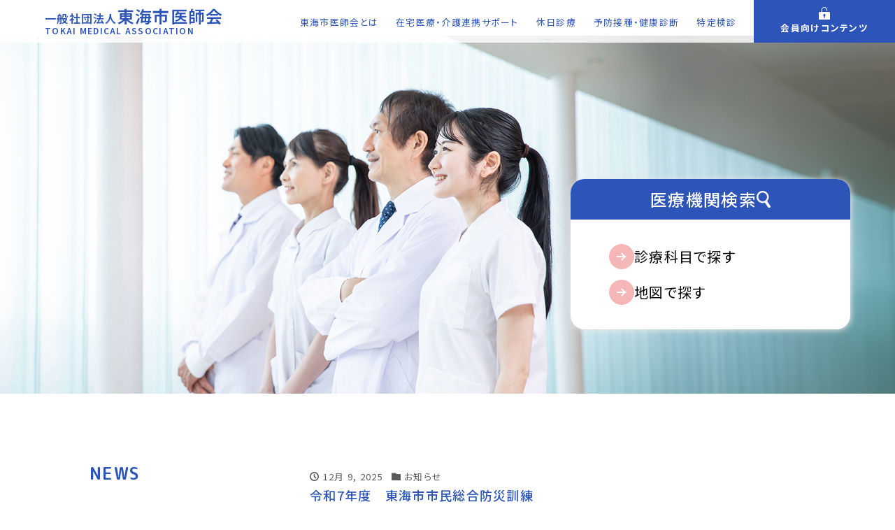

--- FILE ---
content_type: text/html; charset=UTF-8
request_url: https://tokai-med.or.jp/
body_size: 9190
content:
<!DOCTYPE html>
<html lang="ja" prefix="og: http://ogp.me/ns#"><head>
<meta charset="utf-8">
<meta name="viewport" content="width=device-width, initial-scale=1">
<meta name="description" content="東海市医師会は愛知県東海市の皆様の医療・健康などについて情報提供をしております。">
<meta name="author" content="一般社団法人 東海市医師会">
<link rel="start" href="https://tokai-med.or.jp" title="TOP">
<!-- OGP -->
<meta property="og:site_name" content="一般社団法人 東海市医師会">
<meta property="og:description" content="東海市医師会は愛知県東海市の皆様の医療・健康などについて情報提供をしております。">
<meta property="og:title" content="一般社団法人 東海市医師会">
<meta property="og:url" content="https://tokai-med.or.jp/">
<meta property="og:type" content="website">
<meta property="og:image" content="https://tokai-med.or.jp/wp-content/themes/liquid-corporate/images/bear.png">
<!-- twitter:card -->
<meta name="twitter:card" content="summary_large_image">
<title>一般社団法人 東海市医師会 &#8211; 東海市医師会は愛知県東海市の皆様の医療・健康などについて情報提供をしております。</title>
<meta name='robots' content='max-image-preview:large' />
<link rel="alternate" type="application/rss+xml" title="一般社団法人 東海市医師会 &raquo; フィード" href="https://tokai-med.or.jp/feed/" />
<link rel="alternate" type="application/rss+xml" title="一般社団法人 東海市医師会 &raquo; コメントフィード" href="https://tokai-med.or.jp/comments/feed/" />
<style id='wp-img-auto-sizes-contain-inline-css'>
img:is([sizes=auto i],[sizes^="auto," i]){contain-intrinsic-size:3000px 1500px}
/*# sourceURL=wp-img-auto-sizes-contain-inline-css */
</style>
<style id='wp-emoji-styles-inline-css'>

	img.wp-smiley, img.emoji {
		display: inline !important;
		border: none !important;
		box-shadow: none !important;
		height: 1em !important;
		width: 1em !important;
		margin: 0 0.07em !important;
		vertical-align: -0.1em !important;
		background: none !important;
		padding: 0 !important;
	}
/*# sourceURL=wp-emoji-styles-inline-css */
</style>
<style id='wp-block-library-inline-css'>
:root{--wp-block-synced-color:#7a00df;--wp-block-synced-color--rgb:122,0,223;--wp-bound-block-color:var(--wp-block-synced-color);--wp-editor-canvas-background:#ddd;--wp-admin-theme-color:#007cba;--wp-admin-theme-color--rgb:0,124,186;--wp-admin-theme-color-darker-10:#006ba1;--wp-admin-theme-color-darker-10--rgb:0,107,160.5;--wp-admin-theme-color-darker-20:#005a87;--wp-admin-theme-color-darker-20--rgb:0,90,135;--wp-admin-border-width-focus:2px}@media (min-resolution:192dpi){:root{--wp-admin-border-width-focus:1.5px}}.wp-element-button{cursor:pointer}:root .has-very-light-gray-background-color{background-color:#eee}:root .has-very-dark-gray-background-color{background-color:#313131}:root .has-very-light-gray-color{color:#eee}:root .has-very-dark-gray-color{color:#313131}:root .has-vivid-green-cyan-to-vivid-cyan-blue-gradient-background{background:linear-gradient(135deg,#00d084,#0693e3)}:root .has-purple-crush-gradient-background{background:linear-gradient(135deg,#34e2e4,#4721fb 50%,#ab1dfe)}:root .has-hazy-dawn-gradient-background{background:linear-gradient(135deg,#faaca8,#dad0ec)}:root .has-subdued-olive-gradient-background{background:linear-gradient(135deg,#fafae1,#67a671)}:root .has-atomic-cream-gradient-background{background:linear-gradient(135deg,#fdd79a,#004a59)}:root .has-nightshade-gradient-background{background:linear-gradient(135deg,#330968,#31cdcf)}:root .has-midnight-gradient-background{background:linear-gradient(135deg,#020381,#2874fc)}:root{--wp--preset--font-size--normal:16px;--wp--preset--font-size--huge:42px}.has-regular-font-size{font-size:1em}.has-larger-font-size{font-size:2.625em}.has-normal-font-size{font-size:var(--wp--preset--font-size--normal)}.has-huge-font-size{font-size:var(--wp--preset--font-size--huge)}.has-text-align-center{text-align:center}.has-text-align-left{text-align:left}.has-text-align-right{text-align:right}.has-fit-text{white-space:nowrap!important}#end-resizable-editor-section{display:none}.aligncenter{clear:both}.items-justified-left{justify-content:flex-start}.items-justified-center{justify-content:center}.items-justified-right{justify-content:flex-end}.items-justified-space-between{justify-content:space-between}.screen-reader-text{border:0;clip-path:inset(50%);height:1px;margin:-1px;overflow:hidden;padding:0;position:absolute;width:1px;word-wrap:normal!important}.screen-reader-text:focus{background-color:#ddd;clip-path:none;color:#444;display:block;font-size:1em;height:auto;left:5px;line-height:normal;padding:15px 23px 14px;text-decoration:none;top:5px;width:auto;z-index:100000}html :where(.has-border-color){border-style:solid}html :where([style*=border-top-color]){border-top-style:solid}html :where([style*=border-right-color]){border-right-style:solid}html :where([style*=border-bottom-color]){border-bottom-style:solid}html :where([style*=border-left-color]){border-left-style:solid}html :where([style*=border-width]){border-style:solid}html :where([style*=border-top-width]){border-top-style:solid}html :where([style*=border-right-width]){border-right-style:solid}html :where([style*=border-bottom-width]){border-bottom-style:solid}html :where([style*=border-left-width]){border-left-style:solid}html :where(img[class*=wp-image-]){height:auto;max-width:100%}:where(figure){margin:0 0 1em}html :where(.is-position-sticky){--wp-admin--admin-bar--position-offset:var(--wp-admin--admin-bar--height,0px)}@media screen and (max-width:600px){html :where(.is-position-sticky){--wp-admin--admin-bar--position-offset:0px}}

/*# sourceURL=wp-block-library-inline-css */
</style><style id='global-styles-inline-css'>
:root{--wp--preset--aspect-ratio--square: 1;--wp--preset--aspect-ratio--4-3: 4/3;--wp--preset--aspect-ratio--3-4: 3/4;--wp--preset--aspect-ratio--3-2: 3/2;--wp--preset--aspect-ratio--2-3: 2/3;--wp--preset--aspect-ratio--16-9: 16/9;--wp--preset--aspect-ratio--9-16: 9/16;--wp--preset--color--black: #000000;--wp--preset--color--cyan-bluish-gray: #abb8c3;--wp--preset--color--white: #ffffff;--wp--preset--color--pale-pink: #f78da7;--wp--preset--color--vivid-red: #cf2e2e;--wp--preset--color--luminous-vivid-orange: #ff6900;--wp--preset--color--luminous-vivid-amber: #fcb900;--wp--preset--color--light-green-cyan: #7bdcb5;--wp--preset--color--vivid-green-cyan: #00d084;--wp--preset--color--pale-cyan-blue: #8ed1fc;--wp--preset--color--vivid-cyan-blue: #0693e3;--wp--preset--color--vivid-purple: #9b51e0;--wp--preset--color--liquid-theme: #2d54b9;--wp--preset--color--liquid-blue: #32bdeb;--wp--preset--color--liquid-dark-blue: #00a5d4;--wp--preset--color--liquid-red: #eb6032;--wp--preset--color--liquid-orange: #ff6900;--wp--preset--color--liquid-pink: #f6adc6;--wp--preset--color--liquid-yellow: #fff100;--wp--preset--color--liquid-green: #3eb370;--wp--preset--color--liquid-purple: #745399;--wp--preset--color--liquid-white: #ffffff;--wp--preset--color--liquid-dark-gray: #333333;--wp--preset--gradient--vivid-cyan-blue-to-vivid-purple: linear-gradient(135deg,rgb(6,147,227) 0%,rgb(155,81,224) 100%);--wp--preset--gradient--light-green-cyan-to-vivid-green-cyan: linear-gradient(135deg,rgb(122,220,180) 0%,rgb(0,208,130) 100%);--wp--preset--gradient--luminous-vivid-amber-to-luminous-vivid-orange: linear-gradient(135deg,rgb(252,185,0) 0%,rgb(255,105,0) 100%);--wp--preset--gradient--luminous-vivid-orange-to-vivid-red: linear-gradient(135deg,rgb(255,105,0) 0%,rgb(207,46,46) 100%);--wp--preset--gradient--very-light-gray-to-cyan-bluish-gray: linear-gradient(135deg,rgb(238,238,238) 0%,rgb(169,184,195) 100%);--wp--preset--gradient--cool-to-warm-spectrum: linear-gradient(135deg,rgb(74,234,220) 0%,rgb(151,120,209) 20%,rgb(207,42,186) 40%,rgb(238,44,130) 60%,rgb(251,105,98) 80%,rgb(254,248,76) 100%);--wp--preset--gradient--blush-light-purple: linear-gradient(135deg,rgb(255,206,236) 0%,rgb(152,150,240) 100%);--wp--preset--gradient--blush-bordeaux: linear-gradient(135deg,rgb(254,205,165) 0%,rgb(254,45,45) 50%,rgb(107,0,62) 100%);--wp--preset--gradient--luminous-dusk: linear-gradient(135deg,rgb(255,203,112) 0%,rgb(199,81,192) 50%,rgb(65,88,208) 100%);--wp--preset--gradient--pale-ocean: linear-gradient(135deg,rgb(255,245,203) 0%,rgb(182,227,212) 50%,rgb(51,167,181) 100%);--wp--preset--gradient--electric-grass: linear-gradient(135deg,rgb(202,248,128) 0%,rgb(113,206,126) 100%);--wp--preset--gradient--midnight: linear-gradient(135deg,rgb(2,3,129) 0%,rgb(40,116,252) 100%);--wp--preset--font-size--small: 13px;--wp--preset--font-size--medium: 20px;--wp--preset--font-size--large: 36px;--wp--preset--font-size--x-large: 42px;--wp--preset--spacing--20: 0.44rem;--wp--preset--spacing--30: 0.67rem;--wp--preset--spacing--40: 1rem;--wp--preset--spacing--50: 1.5rem;--wp--preset--spacing--60: 2.25rem;--wp--preset--spacing--70: 3.38rem;--wp--preset--spacing--80: 5.06rem;--wp--preset--shadow--natural: 6px 6px 9px rgba(0, 0, 0, 0.2);--wp--preset--shadow--deep: 12px 12px 50px rgba(0, 0, 0, 0.4);--wp--preset--shadow--sharp: 6px 6px 0px rgba(0, 0, 0, 0.2);--wp--preset--shadow--outlined: 6px 6px 0px -3px rgb(255, 255, 255), 6px 6px rgb(0, 0, 0);--wp--preset--shadow--crisp: 6px 6px 0px rgb(0, 0, 0);}:where(.is-layout-flex){gap: 0.5em;}:where(.is-layout-grid){gap: 0.5em;}body .is-layout-flex{display: flex;}.is-layout-flex{flex-wrap: wrap;align-items: center;}.is-layout-flex > :is(*, div){margin: 0;}body .is-layout-grid{display: grid;}.is-layout-grid > :is(*, div){margin: 0;}:where(.wp-block-columns.is-layout-flex){gap: 2em;}:where(.wp-block-columns.is-layout-grid){gap: 2em;}:where(.wp-block-post-template.is-layout-flex){gap: 1.25em;}:where(.wp-block-post-template.is-layout-grid){gap: 1.25em;}.has-black-color{color: var(--wp--preset--color--black) !important;}.has-cyan-bluish-gray-color{color: var(--wp--preset--color--cyan-bluish-gray) !important;}.has-white-color{color: var(--wp--preset--color--white) !important;}.has-pale-pink-color{color: var(--wp--preset--color--pale-pink) !important;}.has-vivid-red-color{color: var(--wp--preset--color--vivid-red) !important;}.has-luminous-vivid-orange-color{color: var(--wp--preset--color--luminous-vivid-orange) !important;}.has-luminous-vivid-amber-color{color: var(--wp--preset--color--luminous-vivid-amber) !important;}.has-light-green-cyan-color{color: var(--wp--preset--color--light-green-cyan) !important;}.has-vivid-green-cyan-color{color: var(--wp--preset--color--vivid-green-cyan) !important;}.has-pale-cyan-blue-color{color: var(--wp--preset--color--pale-cyan-blue) !important;}.has-vivid-cyan-blue-color{color: var(--wp--preset--color--vivid-cyan-blue) !important;}.has-vivid-purple-color{color: var(--wp--preset--color--vivid-purple) !important;}.has-black-background-color{background-color: var(--wp--preset--color--black) !important;}.has-cyan-bluish-gray-background-color{background-color: var(--wp--preset--color--cyan-bluish-gray) !important;}.has-white-background-color{background-color: var(--wp--preset--color--white) !important;}.has-pale-pink-background-color{background-color: var(--wp--preset--color--pale-pink) !important;}.has-vivid-red-background-color{background-color: var(--wp--preset--color--vivid-red) !important;}.has-luminous-vivid-orange-background-color{background-color: var(--wp--preset--color--luminous-vivid-orange) !important;}.has-luminous-vivid-amber-background-color{background-color: var(--wp--preset--color--luminous-vivid-amber) !important;}.has-light-green-cyan-background-color{background-color: var(--wp--preset--color--light-green-cyan) !important;}.has-vivid-green-cyan-background-color{background-color: var(--wp--preset--color--vivid-green-cyan) !important;}.has-pale-cyan-blue-background-color{background-color: var(--wp--preset--color--pale-cyan-blue) !important;}.has-vivid-cyan-blue-background-color{background-color: var(--wp--preset--color--vivid-cyan-blue) !important;}.has-vivid-purple-background-color{background-color: var(--wp--preset--color--vivid-purple) !important;}.has-black-border-color{border-color: var(--wp--preset--color--black) !important;}.has-cyan-bluish-gray-border-color{border-color: var(--wp--preset--color--cyan-bluish-gray) !important;}.has-white-border-color{border-color: var(--wp--preset--color--white) !important;}.has-pale-pink-border-color{border-color: var(--wp--preset--color--pale-pink) !important;}.has-vivid-red-border-color{border-color: var(--wp--preset--color--vivid-red) !important;}.has-luminous-vivid-orange-border-color{border-color: var(--wp--preset--color--luminous-vivid-orange) !important;}.has-luminous-vivid-amber-border-color{border-color: var(--wp--preset--color--luminous-vivid-amber) !important;}.has-light-green-cyan-border-color{border-color: var(--wp--preset--color--light-green-cyan) !important;}.has-vivid-green-cyan-border-color{border-color: var(--wp--preset--color--vivid-green-cyan) !important;}.has-pale-cyan-blue-border-color{border-color: var(--wp--preset--color--pale-cyan-blue) !important;}.has-vivid-cyan-blue-border-color{border-color: var(--wp--preset--color--vivid-cyan-blue) !important;}.has-vivid-purple-border-color{border-color: var(--wp--preset--color--vivid-purple) !important;}.has-vivid-cyan-blue-to-vivid-purple-gradient-background{background: var(--wp--preset--gradient--vivid-cyan-blue-to-vivid-purple) !important;}.has-light-green-cyan-to-vivid-green-cyan-gradient-background{background: var(--wp--preset--gradient--light-green-cyan-to-vivid-green-cyan) !important;}.has-luminous-vivid-amber-to-luminous-vivid-orange-gradient-background{background: var(--wp--preset--gradient--luminous-vivid-amber-to-luminous-vivid-orange) !important;}.has-luminous-vivid-orange-to-vivid-red-gradient-background{background: var(--wp--preset--gradient--luminous-vivid-orange-to-vivid-red) !important;}.has-very-light-gray-to-cyan-bluish-gray-gradient-background{background: var(--wp--preset--gradient--very-light-gray-to-cyan-bluish-gray) !important;}.has-cool-to-warm-spectrum-gradient-background{background: var(--wp--preset--gradient--cool-to-warm-spectrum) !important;}.has-blush-light-purple-gradient-background{background: var(--wp--preset--gradient--blush-light-purple) !important;}.has-blush-bordeaux-gradient-background{background: var(--wp--preset--gradient--blush-bordeaux) !important;}.has-luminous-dusk-gradient-background{background: var(--wp--preset--gradient--luminous-dusk) !important;}.has-pale-ocean-gradient-background{background: var(--wp--preset--gradient--pale-ocean) !important;}.has-electric-grass-gradient-background{background: var(--wp--preset--gradient--electric-grass) !important;}.has-midnight-gradient-background{background: var(--wp--preset--gradient--midnight) !important;}.has-small-font-size{font-size: var(--wp--preset--font-size--small) !important;}.has-medium-font-size{font-size: var(--wp--preset--font-size--medium) !important;}.has-large-font-size{font-size: var(--wp--preset--font-size--large) !important;}.has-x-large-font-size{font-size: var(--wp--preset--font-size--x-large) !important;}
/*# sourceURL=global-styles-inline-css */
</style>

<style id='classic-theme-styles-inline-css'>
/*! This file is auto-generated */
.wp-block-button__link{color:#fff;background-color:#32373c;border-radius:9999px;box-shadow:none;text-decoration:none;padding:calc(.667em + 2px) calc(1.333em + 2px);font-size:1.125em}.wp-block-file__button{background:#32373c;color:#fff;text-decoration:none}
/*# sourceURL=/wp-includes/css/classic-themes.min.css */
</style>
<link rel='stylesheet' id='bootstrap-css' href='https://tokai-med.or.jp/wp-content/themes/liquid-corporate/css/bootstrap.min.css?ver=9999' media='all' />
<link rel='stylesheet' id='icomoon-css' href='https://tokai-med.or.jp/wp-content/themes/liquid-corporate/css/icomoon.css?ver=6.9' media='all' />
<link rel='stylesheet' id='liquid-style-css' href='https://tokai-med.or.jp/wp-content/themes/liquid-corporate/style.css?ver=6.9' media='all' />
<link rel='stylesheet' id='child-style-css' href='https://tokai-med.or.jp/wp-content/themes/liquid-corporate-child/style.css?ver=6.9' media='all' />
<link rel='stylesheet' id='liquid-block-style-css' href='https://tokai-med.or.jp/wp-content/themes/liquid-corporate/css/block.css?ver=9999' media='all' />
<script src="https://tokai-med.or.jp/wp-includes/js/jquery/jquery.min.js?ver=3.7.1" id="jquery-core-js"></script>
<script src="https://tokai-med.or.jp/wp-includes/js/jquery/jquery-migrate.min.js?ver=3.4.1" id="jquery-migrate-js"></script>
<script src="https://tokai-med.or.jp/wp-content/themes/liquid-corporate/js/bootstrap.min.js?ver=9999" id="bootstrap-js"></script>
<link rel="https://api.w.org/" href="https://tokai-med.or.jp/wp-json/" /><link rel="EditURI" type="application/rsd+xml" title="RSD" href="https://tokai-med.or.jp/xmlrpc.php?rsd" />
<link rel="icon" href="https://tokai-med.or.jp/wp-content/uploads/2024/08/cropped-favicon-32x32.png" sizes="32x32" />
<link rel="icon" href="https://tokai-med.or.jp/wp-content/uploads/2024/08/cropped-favicon-192x192.png" sizes="192x192" />
<link rel="apple-touch-icon" href="https://tokai-med.or.jp/wp-content/uploads/2024/08/cropped-favicon-180x180.png" />
<meta name="msapplication-TileImage" content="https://tokai-med.or.jp/wp-content/uploads/2024/08/cropped-favicon-270x270.png" />

<!--[if lt IE 9]>
<meta http-equiv="X-UA-Compatible" content="IE=edge">
<script type="text/javascript" src="https://oss.maxcdn.com/html5shiv/3.7.2/html5shiv.min.js"></script>
<script type="text/javascript" src="https://oss.maxcdn.com/respond/1.4.2/respond.min.js"></script>
<![endif]-->


<!-- hreflang -->

<!-- CSS -->
<style>
/*  customize  */
.liquid_bg, .carousel-indicators .active, .icon_big, .navbar-nav > .nav-item:last-child:not(.sticky-none) a,
.has-liquid-theme-background-color {
    background-color: #2d54b9 !important;
}
.liquid_bc, .post_body h1 span, .post_body h2 span, .ttl span,
.widget h1 > span, .widget h2 > span,
.archive .ttl_h1, .search .ttl_h1, .headline, .formbox a,
.has-liquid-theme-background-color.is-style-blockbox {
    border-color: #2d54b9 !important;
}
.breadcrumb {
    border-top: 3px solid #2d54b9 !important;
}
.liquid_color, .navbar .current-menu-item, .navbar .current-menu-parent, .navbar .current_page_item,
.has-liquid-theme-color {
    color: #2d54b9 !important;
}
a, a:hover, a:active, a:visited,
.post_body a, .post_body a:hover, .post_body a:active, .post_body a:visited,
footer a, footer a:hover, footer a:active, footer a:visited {
    color: #2d54b9;
}
/* not thumbnails */
.list .post_links {
    margin-bottom: 0;
}
#main {
    margin-bottom: 1rem;
}
/*  custom head  */
</style>

<!--google font-->
<link rel="preconnect" href="https://fonts.googleapis.com">
<link rel="preconnect" href="https://fonts.gstatic.com" crossorigin>
<link href="https://fonts.googleapis.com/css2?family=Noto+Sans+JP:wght@100..900&display=swap" rel="stylesheet">
<link rel="preconnect" href="https://fonts.gstatic.com" crossorigin>
<link href="https://fonts.googleapis.com/css2?family=M+PLUS+Rounded+1c:wght@400;500;700;800;900&display=swap" rel="stylesheet">
</head>

<body class="home blog wp-theme-liquid-corporate wp-child-theme-liquid-corporate-child">


<div class="wrapper">


<section id="head_wrap">
    <header>
        <h1>
            <a href="https://tokai-med.or.jp/" title="">
                一般社団法人<span>東海市医師会</span>
                <span>TOKAI MEDICAL ASSOCIATION</span>
            </a>
        </h1>
        <div class="nav-wrapper">
            <nav class="pcnav">
                <ul>
                    <li><a href="https://tokai-med.or.jp/about/" title="東海市医師会とは">東海市医師会とは</a></li>
                    <li><a href="https://tokai-med.or.jp/support/" title="在宅医療・介護連携サポート">在宅医療・介護連携サポート</a></li>
                    <li><a href="https://tokai-med.or.jp/holiday-medical/" title="休日診療">休日診療</a></li>
                    <li><a href="https://tokai-med.or.jp/health-check/" title="予防接種・健康診断">予防接種・健康診断</a></li>
                    <li><a href="https://tokai-med.or.jp/specific-medical/" title="特定検診">特定検診</a></li>
                    <li><a href="https://tokai-med.or.jp/member/" title="会員向けコンテンツ"><img src="https://tokai-med.or.jp/wp-content/themes/liquid-corporate-child/img/nav_lock.svg" alt="会員向けコンテンツ"><span>会員向けコンテンツ</span></a></li>
                </ul>
            </nav>    
            <div class="header">
                <nav class="global-nav">
                    <ul class="global-nav__list">
                        <li class="global-nav__item"><a href="https://tokai-med.or.jp/about/" title="東海市医師会とは">東海市医師会とは</a></li>
                        <li class="global-nav__item"><a href="https://tokai-med.or.jp/support/" title="在宅医療・介護連携サポート">在宅医療・介護連携サポート</a></li>
                        <li class="global-nav__item"><a href="https://tokai-med.or.jp/holiday-medical/" title="休日診療">休日診療</a></li>
                        <li class="global-nav__item"><a href="https://tokai-med.or.jp/health-check/" title="予防接種・健康診断">予防接種・健康診断</a></li>
                        <li class="global-nav__item"><a href="https://tokai-med.or.jp/specific-medical/" title="特定検診">特定検診</a></li>
                        <li class="global-nav__item"><a href="https://tokai-med.or.jp/member/" title="会員向けコンテンツ"><img src="https://tokai-med.or.jp/wp-content/themes/liquid-corporate-child/img/nav_lock.svg" alt="会員向けコンテンツ"><span>会員向けコンテンツ</span></a></li>
                    </ul>
                </nav>
                <div class="hamburger" id="js-hamburger">
                    <span class="hamburger__line hamburger__line--1"></span>
                    <span class="hamburger__line hamburger__line--2"></span>
                    <span class="hamburger__line hamburger__line--3"></span>
                </div>
                <div class="black-bg" id="js-black-bg"></div>
            </div>	
        </div><!--/nav-wrapper-->
    </header>
</section>   





<section id="index_cover">
	<div>
		<h2>医療機関検索<img src="https://tokai-med.or.jp/wp-content/themes/liquid-corporate-child/img/index_cover-h2.svg" alt="医療機関検索"></h2>
		<ul>
			<li>
				<a href="https://tokai-med.or.jp/medical_facility/" alt="診療科目で探す">
					<img src="https://tokai-med.or.jp/wp-content/themes/liquid-corporate-child/img/index_cover-arrow.svg" alt="診療科目で探す">診療科目で探す
				</a>
			</li>
			<li>
				<a href="https://tokai-med.or.jp/kikan_guide/" alt="地図で探す">
					<img src="https://tokai-med.or.jp/wp-content/themes/liquid-corporate-child/img/index_cover-arrow.svg" alt="地図で探す">地図で探す
				</a>
			</li>
			</ui>
	</div>
</section>



<div class="mainpost" id="index_news">
	<div class="index_news_ttl">
		<h2><span>NEWS</span>お知らせ</h2>
		<a href="https://tokai-med.or.jp/category/news/" title="お知らせ一覧へ">
			<img src="https://tokai-med.or.jp/wp-content/themes/liquid-corporate-child/img/index_cover-arrow.svg" alt="お知らせ一覧へ">一覧へ
		</a>
	</div>
	<div class="newswrap">

		
		<!-- pages -->
			<!-- /pages -->

	<div class="row newposts">
		<div class="col-md-12 mainarea">

			
						







				<!-- single 1 -->
				
				<div class="row single">
																			<article class="list col-md-12 post-703 post type-post status-publish format-standard hentry category-news">
								<a href="https://tokai-med.or.jp/%e4%bb%a4%e5%92%8c7%e5%b9%b4%e5%ba%a6%e3%80%80%e6%9d%b1%e6%b5%b7%e5%b8%82%e5%b8%82%e6%b0%91%e7%b7%8f%e5%90%88%e9%98%b2%e7%81%bd%e8%a8%93%e7%b7%b4/" title="令和7年度　東海市市民総合防災訓練" class="post_links">
									<div class="list-block">
																				<div class="list-text">
											<span class="post_time"><i class="icon icon-clock"></i>
												12月 9, 2025</span>
											<span class="post_cat post_cat_3"><i class="icon icon-folder"></i> お知らせ</span>											<h3 class="list-title post_ttl">
												令和7年度　東海市市民総合防災訓練											</h3>
										</div>
									</div>
								</a>
							</article>
																			<article class="list col-md-12 post-684 post type-post status-publish format-standard hentry category-news">
								<a href="https://tokai-med.or.jp/%e4%bb%a4%e5%92%8c%ef%bc%97%e5%b9%b4%e5%ba%a6%e5%b8%82%e6%b0%91%e5%90%91%e3%81%91%e8%ac%9b%e6%bc%94%e4%bc%9a%e3%81%8c%e9%96%8b%e5%82%ac%e3%81%95%e3%82%8c%e3%81%be%e3%81%97%e3%81%9f%e3%80%82/" title="令和７年度市民向け講演会が開催されました。" class="post_links">
									<div class="list-block">
																				<div class="list-text">
											<span class="post_time"><i class="icon icon-clock"></i>
												12月 2, 2025</span>
											<span class="post_cat post_cat_3"><i class="icon icon-folder"></i> お知らせ</span>											<h3 class="list-title post_ttl">
												令和７年度市民向け講演会が開催されました。											</h3>
										</div>
									</div>
								</a>
							</article>
																			<article class="list col-md-12 post-667 post type-post status-publish format-standard hentry category-news">
								<a href="https://tokai-med.or.jp/%e4%bb%a4%e5%92%8c7%e5%b9%b4%e5%ba%a6%e4%ba%88%e9%98%b2%e6%8e%a5%e7%a8%ae%e8%ac%9b%e6%bc%94%e4%bc%9a%e3%82%92%e9%96%8b%e5%82%ac%e3%81%97%e3%81%be%e3%81%97%e3%81%9f%e3%80%82%e3%80%80/" title="令和7年度予防接種講演会を開催しました。　" class="post_links">
									<div class="list-block">
																				<div class="list-text">
											<span class="post_time"><i class="icon icon-clock"></i>
												9月 16, 2025</span>
											<span class="post_cat post_cat_3"><i class="icon icon-folder"></i> お知らせ</span>											<h3 class="list-title post_ttl">
												令和7年度予防接種講演会を開催しました。　											</h3>
										</div>
									</div>
								</a>
							</article>
																			<article class="list col-md-12 post-653 post type-post status-publish format-standard hentry category-news">
								<a href="https://tokai-med.or.jp/%e6%9d%b1%e6%b5%b7%e5%b8%82%e5%8c%bb%e5%b8%ab%e4%bc%9a%e6%87%87%e8%a6%aa%e4%bc%9a%e3%82%92%e9%96%8b%e5%82%ac%e3%81%97%e3%81%be%e3%81%97%e3%81%9f%e3%80%82/" title="東海市医師会懇親会を開催しました" class="post_links">
									<div class="list-block">
																				<div class="list-text">
											<span class="post_time"><i class="icon icon-clock"></i>
												9月 8, 2025</span>
											<span class="post_cat post_cat_3"><i class="icon icon-folder"></i> お知らせ</span>											<h3 class="list-title post_ttl">
												東海市医師会懇親会を開催しました											</h3>
										</div>
									</div>
								</a>
							</article>
																			<article class="list col-md-12 post-642 post type-post status-publish format-standard hentry category-news">
								<a href="https://tokai-med.or.jp/%e6%9d%b1%e6%b5%b7%e5%b8%82%e5%8c%bb%e5%b8%ab%e4%bc%9a%e4%ba%88%e9%98%b2%e6%8e%a5%e7%a8%ae%e8%ac%9b%e6%bc%94%e4%bc%9a%e3%82%92%e9%96%8b%e5%82%ac%e3%81%97%e3%81%be%e3%81%99/" title="東海市医師会予防接種講演会を開催します" class="post_links">
									<div class="list-block">
																				<div class="list-text">
											<span class="post_time"><i class="icon icon-clock"></i>
												8月 7, 2025</span>
											<span class="post_cat post_cat_3"><i class="icon icon-folder"></i> お知らせ</span>											<h3 class="list-title post_ttl">
												東海市医師会予防接種講演会を開催します											</h3>
										</div>
									</div>
								</a>
							</article>
																			<article class="list col-md-12 post-638 post type-post status-publish format-standard hentry category-news">
								<a href="https://tokai-med.or.jp/%e7%86%b1%e4%b8%ad%e7%97%87%e3%81%ab%e3%81%94%e6%b3%a8%e6%84%8f%e3%81%8f%e3%81%a0%e3%81%95%e3%81%84/" title="熱中症にご注意ください" class="post_links">
									<div class="list-block">
																				<div class="list-text">
											<span class="post_time"><i class="icon icon-clock"></i>
												7月 17, 2025</span>
											<span class="post_cat post_cat_3"><i class="icon icon-folder"></i> お知らせ</span>											<h3 class="list-title post_ttl">
												熱中症にご注意ください											</h3>
										</div>
									</div>
								</a>
							</article>
																			<article class="list col-md-12 post-635 post type-post status-publish format-standard hentry category-news">
								<a href="https://tokai-med.or.jp/%e7%ac%ac138%e5%9b%9e%e5%ae%9a%e6%99%82%e7%b7%8f%e4%bc%9a%e3%82%92%e9%96%8b%e5%82%ac%e3%81%97%e3%81%be%e3%81%97%e3%81%9f%e3%80%82/" title="第138回定時総会を開催しました" class="post_links">
									<div class="list-block">
																				<div class="list-text">
											<span class="post_time"><i class="icon icon-clock"></i>
												6月 9, 2025</span>
											<span class="post_cat post_cat_3"><i class="icon icon-folder"></i> お知らせ</span>											<h3 class="list-title post_ttl">
												第138回定時総会を開催しました											</h3>
										</div>
									</div>
								</a>
							</article>
																			<article class="list col-md-12 post-624 post type-post status-publish format-standard hentry category-news">
								<a href="https://tokai-med.or.jp/%e7%ac%ac137%e5%9b%9e%e8%87%a8%e6%99%82%e7%b7%8f%e4%bc%9a%e3%82%92%e9%96%8b%e5%82%ac%e3%81%97%e3%81%be%e3%81%97%e3%81%9f/" title="第137回臨時総会を開催しました" class="post_links">
									<div class="list-block">
																				<div class="list-text">
											<span class="post_time"><i class="icon icon-clock"></i>
												4月 11, 2025</span>
											<span class="post_cat post_cat_3"><i class="icon icon-folder"></i> お知らせ</span>											<h3 class="list-title post_ttl">
												第137回臨時総会を開催しました											</h3>
										</div>
									</div>
								</a>
							</article>
																			<article class="list col-md-12 post-602 post type-post status-publish format-standard hentry category-news">
								<a href="https://tokai-med.or.jp/%e3%80%8c%e4%bb%a4%e5%92%8c7%e5%b9%b4%e5%ba%a6%e4%ba%88%e9%98%b2%e6%8e%a5%e7%a8%ae%e3%80%8d%e3%83%bb%e3%80%8c%ef%bc%93%e6%ad%b3%e5%85%90%e5%80%8b%e5%88%a5%e5%81%a5%e5%ba%b7%e8%a8%ba%e6%9f%bb%e3%80%8d/" title="「令和7年度予防接種」・「３歳児個別健康診査」説明会動画及び資料" class="post_links">
									<div class="list-block">
																				<div class="list-text">
											<span class="post_time"><i class="icon icon-clock"></i>
												3月 26, 2025</span>
											<span class="post_cat post_cat_3"><i class="icon icon-folder"></i> お知らせ</span>											<h3 class="list-title post_ttl">
												「令和7年度予防接種」・「３歳児個別健康診査」説明会動画及び資料											</h3>
										</div>
									</div>
								</a>
							</article>
																			<article class="list col-md-12 post-579 post type-post status-publish format-standard hentry category-news">
								<a href="https://tokai-med.or.jp/%e5%90%84%e7%a8%ae%e5%81%a5%ef%bc%88%e6%a4%9c%ef%bc%89%e8%a8%ba%e8%aa%ac%e6%98%8e%e4%bc%9a%e6%97%a5%e7%a8%8b/" title="各種健（検）診説明会日程" class="post_links">
									<div class="list-block">
																				<div class="list-text">
											<span class="post_time"><i class="icon icon-clock"></i>
												3月 5, 2025</span>
											<span class="post_cat post_cat_3"><i class="icon icon-folder"></i> お知らせ</span>											<h3 class="list-title post_ttl">
												各種健（検）診説明会日程											</h3>
										</div>
									</div>
								</a>
							</article>
									</div>


				<a href="https://tokai-med.or.jp/category/news/" title="お知らせ一覧へ" class="newsmore">
					<img src="https://tokai-med.or.jp/wp-content/themes/liquid-corporate-child/img/index_cover-arrow.svg" alt="お知らせ一覧へ">一覧へ
				</a>


									
		</div><!-- /col -->
		<div class="col-md-12 d-none sidebar">
    </div>	</div><!-- /row -->

	<!-- map -->
		
	
	</div>
</div><!--/mainpost-->




<section id="index_koumoku">
	<ul>
		<li>
			<h2><img src="https://tokai-med.or.jp/wp-content/themes/liquid-corporate-child/img/index_koumoku_shinsatsuttl.svg" alt="診察をご希望の方"></h2>
			<div class="koumoku">
				<ul>
					<li>
						<a href="https://tokai-med.or.jp/holiday-medical/" title="休日診療">
							<span>休日診療</span>
							<img src="https://tokai-med.or.jp/wp-content/themes/liquid-corporate-child/img/index_koumoku_arrow.svg" alt="休日診療">
						</a>
					</li>
					<li>
						<a href="https://tokai-med.or.jp/home-medical/" title="在宅医療実施機関">
							<span>在宅医療実施機関</span>
							<img src="https://tokai-med.or.jp/wp-content/themes/liquid-corporate-child/img/index_koumoku_arrow.svg" alt="在宅医療実施機関">
						</a>
					</li>
				</ul>
				<img src="https://tokai-med.or.jp/wp-content/themes/liquid-corporate-child/img/index_koumoku-shinsatsu.svg" alt="診察をご希望の方 聴診器">
				<a href="https://tokai-med.or.jp/medical_facility/" title="医療機関検索" class="index_koumoku-btn">
					<span>医療機関検索</span>
					<img src="https://tokai-med.or.jp/wp-content/themes/liquid-corporate-child/img/index_koumoku_arrow.svg" alt="医療機関検索">
				</a>
			</div>
		</li>
		<li>
			<h2><img src="https://tokai-med.or.jp/wp-content/themes/liquid-corporate-child/img/index_koumoku_kenkouttl.svg" alt="健康について"></h2>
			<div class="kenkou">
				<ul>
					<li>
						<a href="https://tokai-med.or.jp/health-check/" title="予防接種・健康診断">
							<span>予防接種・健康診断</span>
							<img src="https://tokai-med.or.jp/wp-content/themes/liquid-corporate-child/img/index_kenkou_arrow.svg" alt="予防接種・健康診断">
						</a>
					</li>
				</ul>
				<img src="https://tokai-med.or.jp/wp-content/themes/liquid-corporate-child/img/index_koumoku-kenkou.svg
                " alt="診察をご希望の方 聴診器">
				<a href="https://tokai-med.or.jp/medical_facility/" title="医療機関検索" class="index_kenkou-btn">
					<span>医療機関検索</span>
					<img src="https://tokai-med.or.jp/wp-content/themes/liquid-corporate-child/img/index_kenkou_arrow.svg" alt="医療機関検索">
				</a>
			</div>

		</li>
	</ul>
</section>




<section id="index_ishikai">
	<ul>
		<li>
			<figure><img src="https://tokai-med.or.jp/wp-content/themes/liquid-corporate-child/img/index_ishikai-01.jpg" alt="日本医師会"></figure>
			<a href="https://www.med.or.jp/" title="日本医師会" target="_blank">日本医師会<img src="https://tokai-med.or.jp/wp-content/themes/liquid-corporate-child/img/index_koumoku_arrow.svg" alt="日本医師会矢印"></a>
		</li>
		<li>
			<figure><img src="https://tokai-med.or.jp/wp-content/themes/liquid-corporate-child/img/index_ishikai-02.jpg" alt="愛知県医師会"></figure>
			<a href="https://www.aichi.med.or.jp/" title="愛知県医師会" target="_blank">愛知県医師会<img src="https://tokai-med.or.jp/wp-content/themes/liquid-corporate-child/img/index_koumoku_arrow.svg" alt="愛知県医師会矢印"></a>
		</li>
		<li>
			<figure><img src="https://tokai-med.or.jp/wp-content/themes/liquid-corporate-child/img/index_ishikai-03.jpg" alt="東海市役所"></figure>
			<a href="https://www.city.tokai.aichi.jp/" title="東海市役所" target="_blank">東海市役所<img src="https://tokai-med.or.jp/wp-content/themes/liquid-corporate-child/img/index_koumoku_arrow.svg" alt="東海市役所矢印"></a>
		</li>
		<li>
			<figure><img src="https://tokai-med.or.jp/wp-content/themes/liquid-corporate-child/img/index_ishikai-04.jpg" alt="愛知県医師信用組合"></figure>
			<a href="https://www.aichikenishishin.co.jp/" title="愛知県医師信用組合" target="_blank">愛知県医師信用組合<img src="https://tokai-med.or.jp/wp-content/themes/liquid-corporate-child/img/index_koumoku_arrow.svg" alt="愛知県医師信用組合矢印"></a>
		</li>
	</ul>

</section>






<div class="pagetop">
	<a href="#top" aria-label="top"><i class="icon icon-arrow-up2"></i></a>
</div>


<footer>

	<section id="foot_sitemap">
		<div class="ggmap"><iframe src="https://www.google.com/maps/embed?pb=!1m18!1m12!1m3!1d3267.7667290204536!2d136.9062757766136!3d35.01254407281058!2m3!1f0!2f0!3f0!3m2!1i1024!2i768!4f13.1!3m3!1m2!1s0x60037d3fa9fc27fb%3A0x44e11eed3bf9bf1f!2z5p2x5rW35Yy75bir5Lya5LqL5YuZ5bGA!5e0!3m2!1sja!2sjp!4v1717722500439!5m2!1sja!2sjp" width="600" height="450" style="border:0;" allowfullscreen="" loading="lazy" referrerpolicy="no-referrer-when-downgrade"></iframe></div>
		<div>
			<h2>■サイトマップ</h2>
			<ul>
				<li><a href="https://tokai-med.or.jp" title="トップページ">トップページ</a></li>
				<li><a href="https://tokai-med.or.jp/about/" title="東海市医師会の紹介">東海市医師会の紹介</a></li>
				<li><a href="https://tokai-med.or.jp/medical_facility/" title="医療機関案内">医療機関検索（診療科目）</a></li>
				<li><a href="https://tokai-med.or.jp/kikan_guide/" title="医療機関案内">医療機関検索（地図）</a></li>
				<li><a href="https://tokai-med.or.jp/support/" title="在宅医療・介護連携サポートセンター">在宅医療・介護連携サポートセンター</a></li>
				<li><a href="https://tokai-med.or.jp/home-medical/" title="在宅医療実施医療機関">在宅医療実施医療機関</a></li>
				<li><a href="https://tokai-med.or.jp/" title="休日診療案内">休日診療案内</a></li>
				<li><a href="https://tokai-med.or.jp/health-check/" title="予防接種・健康診断案内">予防接種・健康診断案内</a></li>
				<li><a href="https://tokai-med.or.jp/specific-medical/" title="特定健診実施医療機関">特定健診実施医療機関</a></li>
				<li><a href="https://tokai-med.or.jp/category/news/" title="お知らせ">お知らせ</a></li>
				<li><a href="https://tokai-med.or.jp/member/" title="会員向けコンテンツ">会員向けコンテンツ</a></li>
			</ul>
		</div>
	</section>






	<div class="container">
			</div>

	<div class="foot">
				
		<div class="container sns">
																																						</div>
	</div>

	<div class="copy">
		(C)		2026 <a href="https://tokai-med.or.jp">一般社団法人 東海市医師会</a>. All rights reserved.	</div>

</footer>

</div><!--/wrapper-->

<script type="speculationrules">
{"prefetch":[{"source":"document","where":{"and":[{"href_matches":"/*"},{"not":{"href_matches":["/wp-*.php","/wp-admin/*","/wp-content/uploads/*","/wp-content/*","/wp-content/plugins/*","/wp-content/themes/liquid-corporate-child/*","/wp-content/themes/liquid-corporate/*","/*\\?(.+)"]}},{"not":{"selector_matches":"a[rel~=\"nofollow\"]"}},{"not":{"selector_matches":".no-prefetch, .no-prefetch a"}}]},"eagerness":"conservative"}]}
</script>
<script src="https://tokai-med.or.jp/wp-content/themes/liquid-corporate/js/common.min.js?ver=9999" id="liquid-script-js"></script>
<script id="wp-emoji-settings" type="application/json">
{"baseUrl":"https://s.w.org/images/core/emoji/17.0.2/72x72/","ext":".png","svgUrl":"https://s.w.org/images/core/emoji/17.0.2/svg/","svgExt":".svg","source":{"concatemoji":"https://tokai-med.or.jp/wp-includes/js/wp-emoji-release.min.js?ver=6.9"}}
</script>
<script type="module">
/*! This file is auto-generated */
const a=JSON.parse(document.getElementById("wp-emoji-settings").textContent),o=(window._wpemojiSettings=a,"wpEmojiSettingsSupports"),s=["flag","emoji"];function i(e){try{var t={supportTests:e,timestamp:(new Date).valueOf()};sessionStorage.setItem(o,JSON.stringify(t))}catch(e){}}function c(e,t,n){e.clearRect(0,0,e.canvas.width,e.canvas.height),e.fillText(t,0,0);t=new Uint32Array(e.getImageData(0,0,e.canvas.width,e.canvas.height).data);e.clearRect(0,0,e.canvas.width,e.canvas.height),e.fillText(n,0,0);const a=new Uint32Array(e.getImageData(0,0,e.canvas.width,e.canvas.height).data);return t.every((e,t)=>e===a[t])}function p(e,t){e.clearRect(0,0,e.canvas.width,e.canvas.height),e.fillText(t,0,0);var n=e.getImageData(16,16,1,1);for(let e=0;e<n.data.length;e++)if(0!==n.data[e])return!1;return!0}function u(e,t,n,a){switch(t){case"flag":return n(e,"\ud83c\udff3\ufe0f\u200d\u26a7\ufe0f","\ud83c\udff3\ufe0f\u200b\u26a7\ufe0f")?!1:!n(e,"\ud83c\udde8\ud83c\uddf6","\ud83c\udde8\u200b\ud83c\uddf6")&&!n(e,"\ud83c\udff4\udb40\udc67\udb40\udc62\udb40\udc65\udb40\udc6e\udb40\udc67\udb40\udc7f","\ud83c\udff4\u200b\udb40\udc67\u200b\udb40\udc62\u200b\udb40\udc65\u200b\udb40\udc6e\u200b\udb40\udc67\u200b\udb40\udc7f");case"emoji":return!a(e,"\ud83e\u1fac8")}return!1}function f(e,t,n,a){let r;const o=(r="undefined"!=typeof WorkerGlobalScope&&self instanceof WorkerGlobalScope?new OffscreenCanvas(300,150):document.createElement("canvas")).getContext("2d",{willReadFrequently:!0}),s=(o.textBaseline="top",o.font="600 32px Arial",{});return e.forEach(e=>{s[e]=t(o,e,n,a)}),s}function r(e){var t=document.createElement("script");t.src=e,t.defer=!0,document.head.appendChild(t)}a.supports={everything:!0,everythingExceptFlag:!0},new Promise(t=>{let n=function(){try{var e=JSON.parse(sessionStorage.getItem(o));if("object"==typeof e&&"number"==typeof e.timestamp&&(new Date).valueOf()<e.timestamp+604800&&"object"==typeof e.supportTests)return e.supportTests}catch(e){}return null}();if(!n){if("undefined"!=typeof Worker&&"undefined"!=typeof OffscreenCanvas&&"undefined"!=typeof URL&&URL.createObjectURL&&"undefined"!=typeof Blob)try{var e="postMessage("+f.toString()+"("+[JSON.stringify(s),u.toString(),c.toString(),p.toString()].join(",")+"));",a=new Blob([e],{type:"text/javascript"});const r=new Worker(URL.createObjectURL(a),{name:"wpTestEmojiSupports"});return void(r.onmessage=e=>{i(n=e.data),r.terminate(),t(n)})}catch(e){}i(n=f(s,u,c,p))}t(n)}).then(e=>{for(const n in e)a.supports[n]=e[n],a.supports.everything=a.supports.everything&&a.supports[n],"flag"!==n&&(a.supports.everythingExceptFlag=a.supports.everythingExceptFlag&&a.supports[n]);var t;a.supports.everythingExceptFlag=a.supports.everythingExceptFlag&&!a.supports.flag,a.supports.everything||((t=a.source||{}).concatemoji?r(t.concatemoji):t.wpemoji&&t.twemoji&&(r(t.twemoji),r(t.wpemoji)))});
//# sourceURL=https://tokai-med.or.jp/wp-includes/js/wp-emoji-loader.min.js
</script>


<script>
	function toggleNav() {
		var body = document.body;
		var hamburger = document.getElementById('js-hamburger');
		var blackBg = document.getElementById('js-black-bg');

		hamburger.addEventListener('click', function() {
			body.classList.toggle('nav-open');
		});
		blackBg.addEventListener('click', function() {
			body.classList.remove('nav-open');
		});
	}
	toggleNav();
</script>

<script>
	// 下から上にフェードイン
	jQuery().ready(function($) {
		$(function() {
			const fade_bottom = 50; // 画面下からどの位置でフェードさせるか(px)
			const fade_move = 100; // どのぐらい要素を動かすか(px)
			const fade_time = 1500; // フェードの時間(ms)
			// フェード前のcssを定義
			$(".fadein").css({
				opacity: 0,
				transform: "translateY(" + fade_move + "px)",
				transition: fade_time + "ms",
			});
			// スクロールまたはロードするたびに実行
			$(window).on("scroll load", function() {
				const scroll_top = $(this).scrollTop();
				const scroll_bottom = scroll_top + $(this).height();
				const fade_position = scroll_bottom - fade_bottom;
				$(".fadein").each(function() {
					const this_position = $(this).offset().top;
					if (fade_position > this_position) {
						$(this).css({
							opacity: 1,
							transform: "translateY(0)",
						});
					}
				});
			});
		});
	});
</script>



</body>

</html>

--- FILE ---
content_type: text/css
request_url: https://tokai-med.or.jp/wp-content/themes/liquid-corporate-child/style.css?ver=6.9
body_size: 2979
content:
@charset "utf-8";
/*
Theme Name: LIQUID CORPORATE Child
Theme URI: https://lqd.jp/wp/
Description: LIQUID PRESS THEME
Author: LIQUID DESIGN
Author URI: https://lqd.jp/
Template: liquid-corporate
Version: 9999
*/
/* Child Styles */



/* ------------------------------------
// common
------------------------------------ */

* p,
* ul,
* figure,
* h1,
* h2,
* h3,
* h4 {
	margin-bottom: 0;
}

* ul {
	padding-left: 0;
	list-style-type: none;
}

body {
	font-family: "Noto Sans JP", sans-serif;
	line-height: 1.8;
	font-feature-settings: "palt";
	letter-spacing: 0.08em;
}

.breadcrumb {
	border-top: none !important;
	border-bottom: none !important;
	background-color: inherit;
	margin-bottom: 0;
	padding: 0;
	justify-content: flex-end;
}

.mainarea,
.post_meta {
	margin-bottom: 0;
}

.post_body {
	padding-bottom: 0;
}

.pagetop a {
	bottom: 6rem !important;
}


.detail {
	margin-top: 100px;
}


.ttl_h1 {
	font-size: 30px;
	font-weight: bold;
	margin-bottom: 1rem;
	color: #2d54b9;
}

.post_body h2 {
	font-size: 24px;
}

.post_body h3 {
	font-size: 20px;
	color: #2d54b9;
}

.post_body h4 {
	font-size: 20px;
	font-weight: bold;
}

.post_body h5 {
	font-size: 16px;
	font-weight: bold;
}


@media (max-width: 575.98px) {
	.ttl_h1 {
		font-size: 24px;
	}

	.post_body h2 {
		font-size: 20px;
	}

	.post_body h3 {
		font-size: 18px;
	}

	.post_body h4 {
		font-size: 16px;
	}
}

.recommend {
	margin-bottom: 100px;
}

.detail_text {
	margin-bottom: 100px;
}

/*------------------------------
//
header.php
//
-------------------------------*/
#head_wrap {
	position: fixed;
	width: 100%;
	z-index: 99;
	top: 0;
}

header {
	display: flex;
	align-items: center;
	position: relative;
	justify-content: space-between;
	background-color: rgba(255, 255, 255, .8);
	padding: 0 0 0 5vw;
}

header h1 {
	font-size: 16px;
	font-weight: 600;
}

header h1 a span:first-child {
	font-size: 24px;
}

header h1 a span:last-child {
	font-size: 12px;
	display: block;
}

/* ------------------------------------
// header.php @media
------------------------------------ */
/* Large devices (desktops, less than 1400px) */
@media (max-width: 1399.98px) {}

/* Large devices (desktops, less than 1200px) */
@media (max-width: 1199.98px) {
	header h1 {
		width: 100%;
	}
}

/* Medium devices (tablets, less than 992px) */
@media (max-width: 991.98px) {}

/* Small devices (landscape phones, less than 768px) */
@media (max-width: 767.98px) {}

/* Extra small devices (portrait phones, less than 576px) */
@media (max-width: 575.98px) {}









/*------------------------------
//
グローバルナビ
//
-------------------------------*/

.nav-wrapper {
	width: 70%;
}

.pcnav ul {
	display: flex;
	justify-content: space-between;
	align-items: center;
}

.pcnav ul li a {
	position: relative;
	display: inline-block;
	font-size: 1vw;
}

.header {
	left: 0;
	top: 0;
	width: 100%;
	display: none;
}

.global-nav {
	position: fixed;
	right: -320px;
	/* これで隠れる */
	top: 0;
	width: 300px;
	/* スマホに収まるくらい */
	height: 100vh;
	padding-top: 100px;
	background-color: rgb(255, 255, 255);
	transition: all .6s;
	z-index: 200;
	overflow-y: auto;
	/* メニューが多くなったらスクロールできるように */
}

.hamburger {
	position: absolute;
	right: 0;
	top: 0;
	width: 80px;
	height: 80px;
	cursor: pointer;
	z-index: 300;
	background-color: rgb(45, 84, 185);
	padding: 16px;
}

.global-nav__list {
	margin: 0;
	padding: 0;
	list-style: none;
	transform: rotate(0.03deg);
}

.global-nav__item {
	padding: 0 14px;
}

.global-nav__item a {
	display: block;
	padding: 16px 0;
	border-bottom: 1px solid #eee;
	text-decoration: none;
	color: #111;
}

.global-nav__item a:hover {
	background-color: #eee;
}

.hamburger__line {
	position: absolute;
	width: 48px;
	height: 2px;
	background-color: #fff;
	transition: all .6s;
}

.hamburger__line--1 {
	top: 22px;
}

.hamburger__line--2 {
	top: 39px;
}

.hamburger__line--3 {
	top: 56px;
}

.black-bg {
	position: fixed;
	left: 0;
	top: 0;
	width: 100vw;
	height: 100vh;
	z-index: 100;
	background-color: #000;
	opacity: 0;
	visibility: hidden;
	transition: all .6s;
	cursor: pointer;
}

/* 表示された時用のCSS */
.nav-open .global-nav {
	right: 0;
}

.nav-open .black-bg {
	opacity: .8;
	visibility: visible;
}

.nav-open .hamburger__line--1 {
	transform: rotate(45deg);
	top: 40px;
}

.nav-open .hamburger__line--2 {
	width: 0;
	left: 50%;
}

.nav-open .hamburger__line--3 {
	transform: rotate(-45deg);
	top: 40px;
}

.navbar {
	border-bottom: none;
	padding: 0;
}







.pcnav ul li:last-child a {
	background-color: rgb(45, 84, 185);
	display: flex;
	padding: 10px 30px;
	font-weight: bold;
	align-items: center;
	gap: 5px;
	color: rgb(255, 255, 255);
	flex-wrap: wrap;
	justify-content: center;
}

.pcnav ul li:last-child a img {
	width: 16px;
}

.pcnav ul li:last-child a:hover {
	background-color: rgb(100, 90, 60);
}

.pcnav ul li:last-child a>span {
	display: block;
	width: 100%;
	text-align: center;
}


.pcnav ul li a:active {
	color: rgb(45, 84, 185);
	opacity: 0.7;
}

.pcnav ul li a:visited {
	color: rgb(45, 84, 185) !important;
}

.pcnav ul li:last-child a:active {
	color: rgb(255, 255, 255);
	opacity: 0.7;
}

.pcnav ul li:last-child a:visited {
	color: rgb(255, 255, 255) !important;
}


.pcnav a::after {
	position: absolute;
	bottom: -4px;
	left: 0;
	content: '';
	width: 100%;
	height: 1px;
	background: rgb(45, 84, 185);
	transform: scale(0, 1);
	transform-origin: left top;
	transition: transform .3s;
}

.pcnav a:hover::after {
	transform: scale(1, 1);
}

.pcnav li:last-child a:hover::after {
	transform: scale(0, 0) !important;
}


.global-nav__list li:last-child a img {
	width: 16px;
}

.global-nav__list li:last-child a {
	background-color: rgb(45, 84, 185);
	color: rgb(255, 255, 255);
	padding: 16px 10px;
	display: flex;
	gap: 10px;
}

/* ------------------------------------
// グローバルナビ @media
------------------------------------ */
/* Large devices (desktops, less than 1400px) */
@media (max-width: 1399.98px) {}

/* Large devices (desktops, less than 1200px) */
@media (max-width: 1199.98px) {
	.nav-wrapper {
		top: 0;
		width: 0;
	}

	.pcnav {
		width: 100%;
	}

	.header {
		display: block;
		position: fixed;
	}

	.pcnav {
		display: none;
	}

	header {
		height: 80px;
	}
}

/* Medium devices (tablets, less than 992px) */
@media (max-width: 991.98px) {}

/* Small devices (landscape phones, less than 768px) */
@media (max-width: 767.98px) {}

/* Extra small devices (portrait phones, less than 576px) */
@media (max-width: 575.98px) {}












/* ------------------------------------
// トップページ
------------------------------------ */

#index_cover {
	background-image: url(img/index_cover.jpg);
	background-repeat: no-repeat;
	height: 40vw;
	background-size: cover;
	background-position: 37%;
	position: relative;
	margin-top: 4vw;
}

#index_cover div {
	width: 400px;
	background-color: rgb(255, 255, 255);
	border-radius: 20px;
	position: absolute;
	right: 5vw;
	top: 40%;
	box-shadow: rgb(230, 230, 230) 1px 1px 10px;
}

#index_cover div h2 {
	background-color: rgb(45, 84, 185);
	border-radius: 20px 20px 0 0;
	color: rgb(255, 255, 255);
	display: flex;
	justify-content: center;
	gap: 10px;
	align-items: center;
	font-size: 24px;
	padding: 15px;
}

#index_cover div h2>img {
	width: 20px;
}

#index_cover div ul {
	padding: 35px 15px;
	width: 80%;
	margin: 0 auto;
}

#index_cover div ul li:last-child {
	margin-top: 15px;
}

#index_cover div ul li a {
	display: flex;
	align-items: center;
	gap: 10px;
	font-size: 20px;
	color: rgb(0, 0, 0);
}

#index_cover div ul li a img {
	width: 36px;
}

#index_cover div ul li a:hover {
	opacity: .7;
}



#index_news {
	display: flex;
	justify-content: space-between;
	flex-wrap: wrap;
	padding: 0 10vw;
	margin-top: 100px;
}

.index_news_ttl {
	width: 25%;
}

.index_news_ttl h2 {
	font-weight: 700;
	font-family: "M PLUS Rounded 1c", sans-serif;
	color: rgb(91, 66, 49);
	font-size: 36px;

}

.index_news_ttl h2>span {
	font-size: 24px;
	display: block;
	margin-bottom: 25px;
	color: rgb(45, 84, 185);
}

.index_news_ttl a {
	display: flex;
	gap: 10px;
	align-items: center;
	margin-top: 50px;
	color: rgb(91, 66, 49);
	font-size: 18px;
}

.index_news_ttl a img {
	width: 36px;
}


.newposts {
	margin-top: 0 !important;
}

.newswrap {
	width: 70%;
}

.newsmore {
	display: none;
	gap: 10px;
	align-items: center;
	margin-top: 50px;
	color: rgb(91, 66, 49);
	font-size: 18px;
	justify-content: right;
}

.newsmore img {
	width: 26px;
}





#index_koumoku {
	background-color: rgb(225, 231, 245);
	padding: 10vw;
	margin-top: 100px;
}

#index_koumoku ul {
	display: flex;
	justify-content: space-between;
	flex-wrap: wrap;
	position: relative;
	z-index: 1;
}

#index_koumoku ul li {
	width: 45%;
}

#index_koumoku ul li h2 {
	width: 300px;
	margin-left: 2vw;
}

.koumoku {
	background-color: rgb(255, 255, 255);
	padding: 2vw 4vw;
	position: relative;
	height: 350px;
	border-radius: 20px;
}

.koumoku ul li a {
	display: flex;
	justify-content: space-between;
	padding: 15px;
	color: rgb(45, 84, 185);
	border-bottom: 1px solid;
}

.koumoku ul li a img {
	width: 18px !important;
	position: static !important;

}

.index_koumoku-btn {
	display: flex;
	justify-content: space-between;
	align-items: center;
	border: 1px solid;
	border-radius: 50px;
	padding: 15px;
	margin-top: 50px;
	width: 80%;
	z-index: 1;
	position: relative;
}

.index_koumoku-btn img {
	width: 18px !important;
	position: static !important;
}


.kenkou {
	background-color: rgb(255, 255, 255);
	padding: 2vw 4vw;
	position: relative;
	height: 350px;
	border-radius: 20px;
}

.kenkou ul li a {
	display: flex;
	justify-content: space-between;
	padding: 15px;
	color: rgb(239, 142, 142) !important;
	border-bottom: 1px solid;
}

.kenkou ul li a img {
	width: 18px !important;
	position: static !important;
}

.index_kenkou-btn {
	display: flex;
	justify-content: space-between;
	align-items: center;
	border: 1px solid rgb(239, 142, 142);
	border-radius: 50px;
	padding: 15px;
	margin-top: 50px;
	width: 80%;
	z-index: 1;
	position: relative;
	color: rgb(239, 142, 142) !important;
}

.index_kenkou-btn img {
	width: 18px !important;
	position: static !important;
}












#index_koumoku ul li:first-child div img {
	width: 188px;
	position: absolute;
	right: 10%;
	top: 10%;
}

#index_koumoku ul li:last-child div img {
	width: 266px;
	position: absolute;
	right: 10%;
	top: 10%;
}

#index_koumoku ul li div ul li {
	width: 100%;
}

#index_koumoku ul li div ul li a {
	display: flex;
	justify-content: space-between;
	flex-wrap: wrap;
	align-items: center;
}

#index_koumoku ul li div ul li a img {
	width: 18px !important;
	position: static !important;
}



#index_ishikai {
	padding: 0 10vw 10vw;
	margin-top: 100px;
}

#index_ishikai ul {
	display: flex;
	justify-content: space-between;
	flex-wrap: wrap;
	gap: 25px;
}

#index_ishikai ul li {
	width: 45%;
	border: 1px solid rgb(45, 84, 185);
	border-radius: 20px;
	display: flex;
	justify-content: space-between;
}

#index_ishikai ul li figure {
	width: 50%;
}

#index_ishikai ul li figure img {
	border-radius: 20px 0 0 20px;
}

#index_ishikai ul li a {
	width: 44%;
	margin: 0 auto;
	display: flex;
	justify-content: space-between;
	align-items: center;
	color: rgb(45, 84, 185);
	border-bottom: 1px solid;
	padding: 15px 5px;
	margin-top: 5vw;
	height: 50px;
}

#index_ishikai ul li a img {
	width: 18px;
}



/* ------------------------------------
// トップページ @media
------------------------------------ */
/* Large devices (desktops, less than 1400px) */
@media (max-width: 1399.98px) {}

/* Large devices (desktops, less than 1200px) */
@media (max-width: 1199.98px) {
	#index_cover {
		margin-top: 80px;
		height: 400px;
	}
}

/* Medium devices (tablets, less than 992px) */
@media (max-width: 991.98px) {
	#index_cover {
		margin-bottom: 120px;
	}

	#index_cover div {
		left: 50%;
		top: 90%;
		transform: translate(-50%, -50%);
	}

	#index_cover div h2 {
		font-size: 20px;
	}

	#index_cover div ul li a {
		font-size: 18px;
	}

	#index_cover div ul li a img {
		width: 26px;
	}

	#index_news {
		padding: 0 15px;
	}

	.index_news_ttl {
		width: 100%;
	}

	.newswrap {
		width: 100%;
		margin-top: 25px;
	}

	.index_news_ttl h2 {
		text-align: center;
		font-size: 24px;
	}

	.index_news_ttl h2>span {
		font-size: 20px;
		margin-bottom: 15px;
	}

	.index_news_ttl a {
		display: none;
	}

	.newsmore {
		display: flex;
	}


	#index_koumoku {
		padding: 50px 15px;
		margin-top: 50px;
	}

	#index_koumoku ul {
		gap: 25px;
	}

	#index_koumoku ul li {
		width: 100%;
	}

	#index_koumoku ul li h2 {
		width: 240px;
		margin-left: 25px;
	}

	#index_ishikai {
		padding: 0 15px 50px;
		margin-top: 50px;
	}

	#index_ishikai ul li {
		width: 100%;
	}
}

/* Small devices (landscape phones, less than 768px) */
@media (max-width: 767.98px) {
	#index_cover div {
		width: 94%;
	}
}

/* Extra small devices (portrait phones, less than 576px) */
@media (max-width: 575.98px) {}















/* ------------------------------------
// フッター
------------------------------------ */
footer {
	background-color: rgb(45, 84, 185);
	color: rgb(255, 255, 255);
	padding: 0;
}

.ggmap {
	position: relative;
	padding-bottom: 30%;
	padding-top: 30px;
	height: 0;
	overflow: hidden;
}

.ggmap iframe,
.ggmap object,
.ggmap embed {
	position: absolute;
	top: 0;
	left: 0;
	width: 100%;
	height: 100%;
}

#foot_sitemap {
	padding: 100px 10vw;
	display: flex;
	justify-content: space-between;
	flex-wrap: wrap;
}

#foot_sitemap div {
	width: 45%;
}

#foot_sitemap div h2 {
	font-size: 18px;
}

#foot_sitemap div ul {
	list-style-type: disc;
	padding-left: 24px;
	margin-top: 25px;
}

#foot_sitemap div ul a {
	color: rgb(255, 255, 255);
	font-size: 16px;
}

.copy {
	background-color: rgb(255, 255, 255);
	color: rgb(45, 84, 185);
}

/* ------------------------------------
// フッター @media
------------------------------------ */
/* Large devices (desktops, less than 1400px) */
@media (max-width: 1399.98px) {}

/* Large devices (desktops, less than 1200px) */
@media (max-width: 1199.98px) {}

/* Medium devices (tablets, less than 992px) */
@media (max-width: 991.98px) {
	#foot_sitemap {
		padding: 50px 15px;
		gap: 25px;
	}

	#foot_sitemap div {
		width: 100%;
	}
}

/* Small devices (landscape phones, less than 768px) */
@media (max-width: 767.98px) {}

/* Extra small devices (portrait phones, less than 576px) */
@media (max-width: 575.98px) {}









/* ------------------------------------
// 固定ページ @media
------------------------------------ */
#page_cover {
	background-repeat: no-repeat;
	background-size: cover;
	position: relative;
	background-position: center;
	min-height: 300px;
	margin-top: 77px;
}

#page_cover h2 {
	position: absolute;
	color: #fff;
	z-index: 1;
	left: 50%;
	top: 50%;
	line-height: 1.5;
	font-size: 36px;
	transform: translate(-50%, -50%);
	text-align: center;
	font-weight: normal;
	width: 100%;
	padding: 0 15px;
}

.about_cover {
	background-image: url(img/cover_01.jpg);
}

.guidance_cover {
	background-image: url(img/cover_02.jpg);
}

.support_cover {
	background-image: url(img/cover_03.jpg);
}

.home-medical_cover {
	background-image: url(img/cover_04.jpg);
}

.holiday-medical_cover {
	background-image: url(img/cover_05.jpg);
}

.health-check_cover {
	background-image: url(img/cover_06.jpg);
}

.specific-medical_cover {
	background-image: url(img/cover_07.jpg);
}

.news_cover {
	background-image: url(img/cover_08.jpg);
}

.member_cover {
	background-image: url(img/cover_09.jpg);
}


/* ------------------------------------
// 固定ページ @media
------------------------------------ */
/* Large devices (desktops, less than 1400px) */
@media (max-width: 1399.98px) {}

/* Large devices (desktops, less than 1200px) */
@media (max-width: 1199.98px) {
	#page_cover {
		margin-top: 80px;
		min-height: 200px;
	}
}

/* Medium devices (tablets, less than 992px) */
@media (max-width: 991.98px) {
	#page_cover h2 {
		font-size: 24px;
	}
}

/* Small devices (landscape phones, less than 768px) */
@media (max-width: 767.98px) {}

/* Extra small devices (portrait phones, less than 576px) */
@media (max-width: 575.98px) {}

--- FILE ---
content_type: image/svg+xml
request_url: https://tokai-med.or.jp/wp-content/themes/liquid-corporate-child/img/index_koumoku_shinsatsuttl.svg
body_size: 5849
content:
<?xml version="1.0" encoding="UTF-8"?><svg id="b" xmlns="http://www.w3.org/2000/svg" viewBox="0 0 364.24 66.05"><defs><style>.d{fill:#2d54b9;}.d,.e{stroke-width:0px;}.e{fill:#fff;}</style></defs><g id="c"><path class="d" d="M364.24,66.05l-24.16-53.4c-3.15-6.96-11.42-12.65-18.38-12.65H16.23C7.31,0,0,7.31,0,16.23v49.82h364.24Z"/><path class="e" d="M59.52,27.21h-11.84v-2.37h11.84v2.37ZM58.56,47.18h-6.88v1.34h-2.56v-10.75h9.44v9.41ZM58.53,31.5h-9.38v-2.3h9.38v2.3ZM49.15,33.45h9.38v2.34h-9.38v-2.34ZM58.46,22.95h-9.18v-2.34h9.18v2.34ZM51.68,40.17v4.61h4.32v-4.61h-4.32ZM69.12,19.66c2.05,3.49,5.34,6.88,8.48,8.54-.54.7-1.18,1.79-1.63,2.69-3.07-1.98-6.37-5.41-8.13-8.42-1.63,2.94-4.74,6.5-8.13,8.64-.32-.74-.99-1.82-1.5-2.5,3.39-2.02,6.59-5.79,8.1-8.96h2.82ZM76.32,38.47c-3.1,5.02-8.48,8.51-14.88,10.53-.42-.77-1.18-1.86-1.89-2.53,6.11-1.63,11.39-4.77,14.08-9.15l2.69,1.15ZM70.78,28.91c-1.98,2.53-5.06,4.93-7.94,6.43-.48-.58-1.25-1.34-1.92-1.82,2.59-1.25,5.63-3.52,7.23-5.66l2.62,1.06ZM73.54,33.55c-2.53,3.33-6.56,6.14-10.56,7.9-.45-.64-1.22-1.5-1.89-2.08,3.68-1.44,7.74-4.06,9.86-6.91l2.59,1.09Z"/><path class="e" d="M106.72,27.79c-1.02,2.02-2.56,4.13-4.13,5.76,1.86,1.28,4.06,2.21,6.59,2.82-.61.54-1.38,1.6-1.7,2.37-2.94-.83-5.44-2.11-7.52-3.81v1.38h-10.78v-1.06c-1.47,1.34-3.14,2.43-4.9,3.33h20.89v2.43h-9.31v5.09c0,1.41-.29,2.11-1.38,2.5-1.02.38-2.59.35-4.83.35-.13-.74-.51-1.76-.86-2.46,1.6.06,3.17.03,3.58.03.45,0,.58-.13.58-.48v-5.02h-9.44v-2.05c-.77.35-1.57.67-2.37.96-.29-.64-.93-1.57-1.44-2.08,1.92-.58,3.84-1.47,5.6-2.62-.74-.8-1.89-1.79-2.98-2.56-.32.19-.64.35-.99.54-.32-.54-1.06-1.38-1.6-1.76,3.71-1.73,6.11-4.22,7.36-6.46l2.5.42c-.29.51-.58,1.02-.93,1.5h3.68l.48-.1,1.63.8c-.9,2.46-2.27,4.54-3.94,6.34h8.35c-2.27-2.21-3.97-4.99-5.15-8.32l2.34-.61c.51,1.44,1.18,2.82,2.02,4.03v-2.18h6.46l.48-.16.16.1v-2.46h-21.7v2.82h-2.69v-5.28h12.1v-2.3h2.98v2.3h12.09v5.28h-2.24l.99.64ZM90.3,42.44c-1.98,2.37-5.28,4.51-8.19,5.89-.45-.54-1.41-1.63-2.02-2.14,2.85-1.06,5.86-2.78,7.52-4.67l2.69.93ZM87.04,33.93c.45-.35.86-.74,1.25-1.12-.77-.7-1.89-1.57-2.94-2.27-.38.35-.8.64-1.22.96,1.06.77,2.18,1.66,2.91,2.43ZM87.14,28.81l-.42.45c1.02.58,2.14,1.38,2.94,2.05.61-.8,1.15-1.63,1.6-2.5h-4.13ZM100.13,41.48c2.66,1.34,6.21,3.42,8.06,4.83l-2.08,2.05c-1.73-1.44-5.25-3.65-7.97-5.09l1.98-1.79ZM98.18,29.16c.74,1.06,1.57,2.05,2.53,2.91.83-.86,1.6-1.89,2.24-2.91h-4.77Z"/><path class="e" d="M124.64,24.39c3.14-.13,6.5-.42,9.41-.93v2.98c-3.14.45-7.07.74-10.53.83-.7,1.5-1.57,3.01-2.46,4.22,1.06-.61,2.85-.96,4.1-.96,2.02,0,3.68.93,4.29,2.72,1.98-.93,3.62-1.6,5.12-2.3,1.09-.48,2.02-.9,3.04-1.41l1.31,2.94c-.93.29-2.3.8-3.26,1.18-1.63.64-3.71,1.47-5.95,2.5.03,1.82.06,4.38.1,5.92h-3.04c.06-1.12.1-2.94.13-4.51-2.75,1.5-4.48,2.98-4.48,4.86,0,2.18,2.08,2.62,5.31,2.62,2.59,0,6.08-.32,8.9-.83l-.1,3.23c-2.3.29-6.02.58-8.9.58-4.77,0-8.48-1.12-8.48-5.09s3.84-6.43,7.55-8.32c-.42-1.12-1.44-1.6-2.62-1.6-1.95,0-3.97,1.02-5.31,2.3-.93.9-1.86,2.08-2.91,3.42l-2.75-2.05c3.74-3.52,5.92-6.62,7.23-9.34h-.93c-1.34,0-3.55-.06-5.34-.19v-3.01c1.7.26,3.97.35,5.5.35.61,0,1.25,0,1.89-.03.42-1.31.67-2.66.74-3.81l3.33.26c-.19.9-.45,2.08-.86,3.46Z"/><path class="e" d="M150.34,40.58c0,2.27,2.24,3.84,7.17,3.84,4.35,0,8.45-.48,11.04-1.25l.03,3.52c-2.5.64-6.46,1.12-10.98,1.12-6.88,0-10.59-2.3-10.59-6.5,0-1.73.35-3.26.64-4.51l3.3.32c-.35,1.22-.61,2.3-.61,3.46ZM157.63,24.33c3.1,0,6.53-.19,8.9-.45v3.33c-2.21.19-5.89.38-8.9.38-3.26,0-6.02-.13-8.58-.35v-3.3c2.34.26,5.28.38,8.58.38ZM169.98,24.87l-2.11.93c-.64-1.31-1.66-3.23-2.56-4.45l2.08-.86c.8,1.15,1.95,3.14,2.59,4.38ZM173.7,23.5l-2.08.93c-.7-1.38-1.73-3.23-2.62-4.42l2.05-.86c.83,1.18,2.05,3.2,2.66,4.35Z"/><path class="e" d="M187.39,32.59c-.77,1.25-1.66,2.46-2.59,3.58h5.25v-2.91h2.88v2.91h9.06v7.78c0,1.41-.29,2.14-1.31,2.56-1.02.45-2.59.45-4.86.45-.16-.77-.58-1.86-.96-2.56,1.6.06,3.17.06,3.58.06.45-.03.61-.13.61-.54v-5.15h-6.11v10.18h-2.88v-10.18h-5.47v8.45h-2.94v-7.84c-1.25,1.06-2.62,2.05-4.1,2.88-.48-.64-1.41-1.73-1.98-2.27,3.36-1.79,6.21-4.42,8.29-7.39h-7.49v-2.62h9.18c.51-.9.93-1.82,1.28-2.75-2.5.7-5.02,1.31-7.46,1.82-.45-.7-1.38-1.92-2.02-2.53,3.39-.48,6.91-1.28,10.24-2.21-2.78-.96-5.63-1.82-8.19-2.5l2.05-1.79c3.07.77,6.66,1.82,10.11,2.94,2.78-.99,5.28-2.18,7.2-3.46l2.5,1.66c-1.7,1.15-3.71,2.18-5.89,3.14,2.66.93,5.02,1.86,6.88,2.75l-2.27,2.11c-2.02-1.02-5.02-2.27-8.32-3.46-.93.35-1.95.64-2.91.96l1.5.42c-.42.96-.86,1.95-1.31,2.88h15.55v2.62h-17.09Z"/><path class="e" d="M210.05,25.29h-2.3v-2.53h6.24v-3.17h2.82v3.17h6.11v2.53h-10.11v4.83c0,.96.19,1.25,1.02,1.25h4.9c.74,0,1.89-.06,2.5-.16.06.54.13,1.38.22,2.02,2.94-2.59,3.26-6.91,3.39-12.61h11.26v1.15c-.32,8.26-.61,11.2-1.38,12.22-.54.64-1.15.9-2.02.99-.7.1-1.95.1-3.26.03-.06-.67-.32-1.7-.7-2.27,1.15.1,2.21.1,2.66.1s.7-.03.96-.38c.19-.26.35-.83.48-1.92h-6.59c-.7,2.11-1.86,3.87-3.68,5.18-.32-.58-.96-1.41-1.57-1.89-.61.06-1.41.1-2.21.1h-4.96c-3.01,0-3.78-1.02-3.78-3.87v-4.77ZM236.48,45.8v2.5h-28.16v-2.5h12.54v-2.27h-9.12v-2.43h9.12v-2.24h-10.46v-2.46h24.25v2.46h-10.82v2.24h9.28v2.43h-9.28v2.27h12.64ZM233.06,28.49c.03-.54.06-1.18.13-1.89h-6.05c-.1.64-.19,1.28-.32,1.89h6.24ZM227.46,22.79c-.03.64-.06,1.25-.1,1.86h5.92l.06-1.86h-5.89Z"/><path class="e" d="M255.65,47.62l-1.89-3.01c1.09-.1,2.05-.26,2.85-.45,4.1-.93,7.74-3.94,7.74-9.09,0-4.64-2.82-8.32-7.74-8.93-.45,2.88-.99,5.98-1.92,8.99-1.92,6.53-4.58,10.14-7.74,10.14s-6.08-3.52-6.08-8.86c0-7.17,6.27-13.31,14.3-13.31s12.54,5.38,12.54,12.06-4.29,11.33-12.06,12.45ZM247.04,41.48c1.44,0,2.94-2.08,4.42-7.01.8-2.53,1.38-5.44,1.76-8.26-5.76.93-9.12,5.92-9.12,9.89,0,3.68,1.57,5.38,2.94,5.38Z"/><path class="e" d="M284.93,27.72c-.1,1.57-.22,3.17-.42,4.74h12.48s-.03.93-.1,1.38c-.58,8.9-1.25,12.45-2.5,13.76-.83.9-1.7,1.12-3.01,1.22-1.15.1-3.26.06-5.41-.03-.03-.86-.45-2.08-1.02-2.91,2.21.19,4.45.22,5.34.22.7,0,1.12-.06,1.54-.42.86-.74,1.47-3.74,1.92-10.4h-9.73c-1.15,5.54-3.74,10.66-10.18,13.82-.45-.8-1.34-1.89-2.14-2.46,8.7-4,9.57-11.81,9.92-18.91h-9.47v-2.85h12.58v-5.44h3.04v5.44h12.86v2.85h-15.71Z"/></g></svg>

--- FILE ---
content_type: image/svg+xml
request_url: https://tokai-med.or.jp/wp-content/themes/liquid-corporate-child/img/index_koumoku_arrow.svg
body_size: 270
content:
<?xml version="1.0" encoding="UTF-8"?><svg id="b" xmlns="http://www.w3.org/2000/svg" viewBox="0 0 18.6 15.04"><defs><style>.d{fill:#2d54b9;stroke-width:0px;}</style></defs><g id="c"><path class="d" d="M0,8.86v-2.69h12.77c-1.54-1.12-3.46-3.04-4.77-4.86l2.34-1.31c2.18,2.82,5.38,5.66,8.26,7.52-2.88,1.86-6.08,4.7-8.26,7.52l-2.34-1.31c1.31-1.82,3.23-3.74,4.77-4.86H0Z"/></g></svg>

--- FILE ---
content_type: image/svg+xml
request_url: https://tokai-med.or.jp/wp-content/themes/liquid-corporate-child/img/index_koumoku-shinsatsu.svg
body_size: 3520
content:
<?xml version="1.0" encoding="UTF-8"?><svg id="b" xmlns="http://www.w3.org/2000/svg" viewBox="0 0 188.63 274.45"><defs><style>.d{opacity:.15;}.e{fill:#96a9dc;stroke-width:0px;}</style></defs><g id="c"><g class="d"><path class="e" d="M150.92,242.22c-11.65-7.13-15.33-22.42-8.2-34.07,7.13-11.65,22.42-15.33,34.07-8.2,11.65,7.13,15.33,22.42,8.2,34.07-7.13,11.65-22.42,15.33-34.07,8.2ZM173.64,205.1c-8.81-5.39-20.37-2.61-25.76,6.2s-2.61,20.37,6.2,25.76,20.37,2.61,25.77-6.2c5.39-8.81,2.61-20.37-6.2-25.76Z"/><path class="e" d="M156.19,233.6c-6.9-4.23-9.08-13.28-4.86-20.19,4.23-6.9,13.28-9.08,20.18-4.86,6.9,4.23,9.08,13.28,4.86,20.19-4.23,6.9-13.28,9.08-20.19,4.86ZM168.36,213.71c-4.06-2.49-9.39-1.2-11.88,2.86-2.49,4.06-1.2,9.39,2.86,11.88,4.06,2.49,9.39,1.2,11.88-2.86,2.49-4.06,1.2-9.39-2.86-11.88Z"/><path class="e" d="M94.34,35.13c-3.03-1.85-5.32-4.57-6.58-7.75-.82-.4-1.61-.83-2.36-1.28-6.66-4.08-14.95-9.15-9.01-18.86s14.23-4.64,20.89-.56c.75.46,1.49.97,2.21,1.51,3.4-.33,6.87.48,9.9,2.33,7.25,4.44,9.77,13.57,5.62,20.35-4.15,6.79-13.43,8.7-20.68,4.26ZM92.7,22.95l.4,1.38c.67,2.32,2.23,4.32,4.39,5.65,4.41,2.7,9.96,1.68,12.37-2.26,2.41-3.94.79-9.35-3.62-12.05-2.16-1.32-4.66-1.8-7.03-1.34l-1.41.27-1.1-.92c-.83-.69-1.7-1.32-2.57-1.85-8.42-5.16-10.19-5.36-12.59-1.44s-1.41,5.4,7.01,10.55c.87.54,1.82,1.02,2.82,1.45l1.32.56Z"/><path class="e" d="M133.5,59.1c-7.25-4.44-9.77-13.57-5.62-20.35,4.15-6.79,13.43-8.7,20.68-4.26,3.03,1.85,5.32,4.57,6.58,7.75.82.39,1.61.82,2.36,1.28,6.66,4.08,14.95,9.15,9.01,18.86-5.94,9.71-14.23,4.64-20.9.56-.75-.46-1.49-.96-2.21-1.51-3.4.33-6.87-.48-9.9-2.33ZM145.41,39.64c-4.41-2.7-9.96-1.68-12.37,2.26-2.41,3.94-.79,9.35,3.62,12.04,2.16,1.32,4.66,1.8,7.03,1.34l1.41-.27,1.1.92c.83.69,1.7,1.32,2.57,1.85,8.42,5.16,10.19,5.36,12.59,1.44s1.41-5.4-7.01-10.55c-.88-.54-1.82-1.02-2.82-1.45l-1.32-.56-.4-1.38c-.67-2.32-2.23-4.32-4.39-5.65Z"/><path class="e" d="M24.1,61.75l-5.15-3.15L47.98,11.16C54.32.8,68.44-2.72,83.94,2.18l8.33,2.64-8.18,3.07c-.87.33-1.72,1.17-2.54,2.5-.88,1.44-1.24,2.65-1.06,3.59l.86,4.58-4.53-1.09c-7.57-1.81-13.11-.19-14.66,2.36l-28.97,47.34-5.15-3.15,28.97-47.34c2.89-4.72,9.65-6.83,17.74-5.73.32-1.2.87-2.43,1.66-3.71.13-.21.26-.42.39-.62-10.53-1.9-19.5.91-23.66,7.69l-29.04,47.44Z"/><path class="e" d="M137.88,131.4l-5.15-3.15,29.04-47.45c1.56-2.54.49-8.21-4.57-14.13l-3.03-3.54,4.46-1.32c.92-.27,1.84-1.14,2.72-2.58.81-1.33,1.17-2.47,1.07-3.39l-.99-8.69,6.14,6.22c11.42,11.57,14.71,25.75,8.37,36.1l-28.93,47.26-5.15-3.15,28.93-47.26c4.15-6.79,2.57-16.05-3.91-24.57-.12.21-.24.42-.37.63-.77,1.26-1.63,2.31-2.56,3.15,4.67,6.71,5.86,13.69,2.97,18.42l-29.04,47.45Z"/><path class="e" d="M60.55,262.09c-32.85-20.1-47.04-59.79-33.11-91.38C6.03,154.32-3.13,130.83.94,102.62c3.27-22.64,14.03-40.42,14.48-41.16,2.83-4.62,8.88-6.08,13.5-3.25,4.61,2.82,6.07,8.87,3.26,13.49-1.44,2.36-34.68,58.23,13.14,87.5,47.82,29.27,82.45-25.76,83.9-28.12,2.83-4.6,8.88-6.05,13.49-3.23,4.62,2.84,6.07,8.89,3.25,13.5-.46.75-11.39,18.42-30.07,31.62-22.87,16.17-47.51,18.9-71.45,7.97-8.5,22.56,2.44,49.76,26.36,64.4,25.94,15.88,58,11.31,72.98-10.41l4.97,3.43c-16.8,24.36-52.43,29.69-81.11,12.13-27.54-16.86-39.37-49.06-27.51-74.91l1.31-2.85,2.8,1.41c22.73,11.47,46.3,9.36,68.16-6.1,17.67-12.5,27.97-29.14,28.4-29.84,1.08-1.77.52-4.1-1.25-5.19-1.78-1.09-4.1-.53-5.19,1.24-1.58,2.57-39.3,62.48-92.2,30.1-52.9-32.38-16.71-93.23-15.14-95.8,1.08-1.78.52-4.11-1.25-5.19s-4.11-.53-5.19,1.25c-.43.7-10.56,17.45-13.66,38.87-3.85,26.71,5.16,48.78,26.06,63.82l2.07,1.49-1.13,2.29c-14.31,29.16-1.23,66.87,29.78,85.85,32.43,19.85,72.69,13.33,91.64-14.85l5.01,3.37c-20.76,30.87-64.6,38.17-99.81,16.63Z"/></g></g></svg>

--- FILE ---
content_type: image/svg+xml
request_url: https://tokai-med.or.jp/wp-content/themes/liquid-corporate-child/img/index_kenkou_arrow.svg
body_size: 271
content:
<?xml version="1.0" encoding="UTF-8"?><svg id="b" xmlns="http://www.w3.org/2000/svg" viewBox="0 0 18.6 15.04"><defs><style>.d{fill:#ef8e8e;stroke-width:0px;}</style></defs><g id="c"><path class="d" d="M0,8.86v-2.69h12.77c-1.54-1.12-3.46-3.04-4.77-4.86l2.34-1.31c2.18,2.82,5.38,5.66,8.26,7.52-2.88,1.86-6.08,4.7-8.26,7.52l-2.34-1.31c1.31-1.82,3.23-3.74,4.77-4.86H0Z"/></g></svg>

--- FILE ---
content_type: image/svg+xml
request_url: https://tokai-med.or.jp/wp-content/themes/liquid-corporate-child/img/index_cover-arrow.svg
body_size: 387
content:
<?xml version="1.0" encoding="UTF-8"?><svg id="b" xmlns="http://www.w3.org/2000/svg" viewBox="0 0 48 48"><defs><style>.d{fill:#f4b6b6;}.d,.e{stroke-width:0px;}.e{fill:#fff;}</style></defs><g id="c"><path class="d" d="M24,0C10.75,0,0,10.75,0,24s10.75,24,24,24,24-10.75,24-24S37.25,0,24,0Z"/><path class="e" d="M14.7,25.34v-2.69h12.77c-1.54-1.12-3.46-3.04-4.77-4.86l2.34-1.31c2.18,2.82,5.38,5.66,8.26,7.52-2.88,1.86-6.08,4.7-8.26,7.52l-2.34-1.31c1.31-1.82,3.23-3.74,4.77-4.86h-12.77Z"/></g></svg>

--- FILE ---
content_type: image/svg+xml
request_url: https://tokai-med.or.jp/wp-content/themes/liquid-corporate-child/img/index_koumoku_kenkouttl.svg
body_size: 3541
content:
<?xml version="1.0" encoding="UTF-8"?><svg id="b" xmlns="http://www.w3.org/2000/svg" viewBox="0 0 364.24 66.05"><defs><style>.d{fill:#ef8e8e;}.d,.e{stroke-width:0px;}.e{fill:#fff;}</style></defs><g id="c"><path class="d" d="M364.24,66.05l-24.16-53.4c-3.15-6.96-11.42-12.65-18.38-12.65H16.23C7.31,0,0,7.31,0,16.23v49.82h364.24Z"/><path class="e" d="M91.69,31.18c-.35,4.67-1.12,8.45-2.4,11.46,2.11,2.43,5.09,3.1,8.9,3.1,1.22,0,7.33,0,8.86-.03-.42.67-.83,1.92-.99,2.72h-8c-4.35,0-7.62-.74-10.05-3.26-.9,1.47-1.98,2.69-3.23,3.68-.35-.61-1.06-1.63-1.63-2.14v2.18h-2.66v-17.44c-.77,1.22-1.54,2.34-2.37,3.3-.22-.67-.96-2.34-1.41-3.1,2.5-2.94,4.7-7.39,6.02-11.94l2.66.77c-.19.58-.35,1.12-.58,1.7h4.13l.45-.16,1.86.54c-.9,2.4-2.18,5.5-3.46,8.42h1.86l.48-.06,1.57.29ZM83.14,46.6c1.22-.93,2.27-2.21,3.14-3.84-.93-1.7-1.7-3.84-2.3-6.59l2.3-.67c.35,1.7.77,3.1,1.28,4.32.67-1.95,1.15-4.19,1.44-6.66h-2.21l-.64,1.41-2.46-.58c1.38-2.88,2.94-6.62,4.06-9.41h-3.01v-2.21c-.48,1.34-1.02,2.69-1.6,3.97v20.25ZM96.87,24.46h-4.35v-2.21h4.35v-2.46h2.69v2.46h5.57v4.22h1.76v2.21h-1.76v4.26h-5.57v2.05h5.86v2.21h-5.86v2.08h6.72v2.24h-6.72v3.33h-2.69v-3.33h-5.7v-2.24h5.7v-2.08h-4.83v-2.21h4.83v-2.05h-4.35v-2.21h4.35v-2.05h-6.46v-2.21h6.46v-2.02ZM99.56,24.46v2.02h3.01v-2.02h-3.01ZM102.57,28.68h-3.01v2.05h3.01v-2.05Z"/><path class="e" d="M128.2,37.48c.54,1.31,1.25,2.53,2.14,3.62,1.6-.99,3.46-2.27,4.58-3.3l2.24,1.76c-1.66,1.15-3.62,2.34-5.28,3.2,1.66,1.57,3.78,2.75,6.21,3.42-.64.58-1.41,1.66-1.82,2.4-3.9-1.38-6.88-4-8.9-7.52v4.7c0,1.63-.38,2.37-1.47,2.75-1.12.42-2.85.45-5.47.45-.16-.7-.51-1.82-.93-2.56,1.86.1,3.74.06,4.29.03.54,0,.74-.16.74-.67v-8.29h-7.42v-2.11h7.42v-2.08h-9.15v-2.14h9.15v-1.95h-7.1v-2.11h7.1v-2.08h-9.86v6.66c0,5.06-.45,12.51-3.2,17.37-.54-.51-1.76-1.31-2.4-1.6,2.53-4.58,2.75-11.1,2.75-15.77v-9.28h11.58v-2.82h3.1v2.82h11.81v2.62h-10.94v2.08h8.32v4.06h3.01v2.14h-3.01v4.19h-7.49ZM123.21,44.46c-2.59,1.12-5.31,2.34-7.55,3.26l-1.41-2.37c2.14-.7,5.34-1.89,8.48-3.1l.48,2.21ZM117.45,37.61c1.6.86,3.65,2.18,4.67,3.1l-1.76,1.79c-.96-.93-2.98-2.34-4.58-3.26l1.66-1.63ZM127.37,31.15h5.47v-1.95h-5.47v1.95ZM127.37,35.37h5.47v-2.08h-5.47v2.08Z"/><path class="e" d="M148.23,24.59c-.54,2.62-1.57,8.64-1.57,12.06,0,1.12.06,2.24.19,3.42.54-1.31,1.18-2.88,1.7-4.06l1.6,1.28c-.83,2.43-1.95,5.86-2.27,7.46-.1.45-.19,1.12-.16,1.47,0,.32.03.8.06,1.18l-2.91.19c-.64-2.24-1.18-6.02-1.18-10.34,0-4.77,1.02-10.21,1.38-12.77.13-.8.26-1.79.29-2.66l3.55.32c-.22.58-.54,1.86-.67,2.43ZM155.88,40.62c0,1.44,1.12,2.62,4.99,2.62,2.88,0,5.28-.26,7.97-.86l.06,3.42c-2.02.38-4.67.64-8.1.64-5.44,0-7.94-1.89-7.94-4.99,0-1.15.16-2.37.54-3.94l2.88.26c-.29,1.12-.42,1.98-.42,2.85ZM167.91,24.46v3.26c-3.65.35-9.7.38-13.41,0l-.03-3.26c3.68.58,10.11.45,13.44,0Z"/><path class="e" d="M177.8,28.39c2.59-.8,8.96-3.1,13.66-3.1,5.5,0,9.86,3.17,9.86,8.77,0,7.49-7.33,11.62-17.79,12.16l-1.44-3.33c8.48-.22,15.68-2.75,15.68-8.86,0-3.23-2.3-5.73-6.43-5.73-5.02,0-12.9,3.39-15.81,4.61l-1.44-3.58c1.15-.19,2.5-.58,3.71-.93Z"/><path class="e" d="M211.34,27.31c-.03,2.02,0,4.7.22,7.2.48,5.02,1.79,8.42,3.94,8.42,1.6,0,3.01-3.49,3.74-6.4l2.53,2.98c-2.02,5.47-4,7.36-6.34,7.36-3.23,0-6.21-3.07-7.07-11.49-.32-2.82-.35-6.66-.35-8.58,0-.8-.06-2.14-.26-3.01l3.9.06c-.16.93-.32,2.59-.32,3.46ZM233.77,40.87l-3.3,1.28c-.54-5.5-2.37-12.61-5.6-16.45l3.17-1.06c2.94,3.71,5.31,11.04,5.73,16.22Z"/><path class="e" d="M241.51,24.65c2.34-.22,8.03-.77,13.92-1.25,3.42-.29,6.62-.48,8.83-.58v3.23c-1.76,0-4.54.03-6.21.48-4.26,1.28-7.1,5.82-7.1,9.63,0,5.82,5.44,7.78,10.75,8l-1.18,3.39c-6.27-.29-12.83-3.65-12.83-10.72,0-4.8,2.85-8.7,5.44-10.4-3.23.35-10.69,1.12-14.24,1.89l-.35-3.52c1.25-.03,2.37-.1,2.98-.16Z"/></g></svg>

--- FILE ---
content_type: image/svg+xml
request_url: https://tokai-med.or.jp/wp-content/themes/liquid-corporate-child/img/index_cover-h2.svg
body_size: 482
content:
<?xml version="1.0" encoding="UTF-8"?><svg id="b" xmlns="http://www.w3.org/2000/svg" viewBox="0 0 35 43"><defs><style>.d{fill:#fff;stroke-width:0px;}</style></defs><g id="c"><path class="d" d="M27.96,6.77C23.26-.24,13.74-2.11,6.75,2.6-.24,7.32-2.11,16.86,2.6,23.87c4.06,6.05,11.71,8.27,18.23,5.72.01.02.02.04.04.06l8.09,12.06c.9,1.34,2.73,1.7,4.07.8l.68-.46c1.34-.9,1.7-2.74.8-4.08l-8.09-12.06s-.03-.04-.04-.05c4.81-5.09,5.65-13.03,1.59-19.08ZM21.43,24.48c-5.04,3.4-11.9,2.05-15.29-3-3.39-5.05-2.05-11.93,2.99-15.32,5.04-3.4,11.9-2.05,15.29,3,3.39,5.05,2.05,11.93-2.99,15.32Z"/></g></svg>

--- FILE ---
content_type: image/svg+xml
request_url: https://tokai-med.or.jp/wp-content/themes/liquid-corporate-child/img/nav_lock.svg
body_size: 505
content:
<?xml version="1.0" encoding="UTF-8"?><svg id="b" xmlns="http://www.w3.org/2000/svg" viewBox="0 0 20 22.03"><defs><style>.d{fill:#fff;stroke-width:0px;}</style></defs><g id="c"><path class="d" d="M18.19,8.41H5.94v-3.19c0-2.24,1.82-4.06,4.06-4.06s4.06,1.82,4.06,4.06v1.16c0,.32.26.58.58.58s.58-.26.58-.58v-1.16c0-2.88-2.34-5.22-5.22-5.22s-5.22,2.34-5.22,5.22v3.19H1.81c-1,0-1.81.81-1.81,1.81v10c0,1,.81,1.81,1.81,1.81h16.38c1,0,1.81-.81,1.81-1.81v-10c0-1-.81-1.81-1.81-1.81ZM11.08,15.76v2.79h-2.16v-2.79c-.6-.37-1.01-1.03-1.01-1.79,0-1.15.94-2.09,2.09-2.09s2.09.94,2.09,2.09c0,.76-.41,1.42-1.01,1.79Z"/></g></svg>

--- FILE ---
content_type: image/svg+xml
request_url: https://tokai-med.or.jp/wp-content/themes/liquid-corporate-child/img/index_koumoku-kenkou.svg
body_size: 1982
content:
<?xml version="1.0" encoding="UTF-8"?><svg id="b" xmlns="http://www.w3.org/2000/svg" viewBox="0 0 266.31 266.31"><defs><style>.d{fill:#fdefef;stroke-width:0px;}</style></defs><g id="c"><path class="d" d="M251.4,79.28c7.43,3.49,10.64,12.37,7.15,19.81l-71.52,152.32c-3.49,7.43-12.37,10.64-19.81,7.15L14.91,187.03c-7.43-3.49-10.64-12.37-7.15-19.81L79.28,14.91c3.49-7.43,12.37-10.64,19.81-7.15l17.91,8.41-.3.63c-4.5,9.57-.36,21.02,9.21,25.52l81.78,38.4c9.57,4.5,21.02.36,25.52-9.21l.3-.63,17.91,8.41M254.1,73.54l-23.65-11.1-2.99,6.37c-3.01,6.41-10.67,9.18-17.08,6.17l-81.78-38.4c-6.41-3.01-9.17-10.67-6.17-17.08l2.99-6.37-23.65-11.1c-10.61-4.98-23.26-.42-28.24,10.19L2.02,164.53c-4.98,10.61-.42,23.26,10.19,28.24l152.32,71.52c10.61,4.98,23.26.42,28.24-10.19l71.52-152.32c4.98-10.61.42-23.26-10.19-28.24h0Z"/><rect class="d" x="154.99" y="7.3" width="6.34" height="145.18" transform="translate(18.63 189.1) rotate(-64.85)"/><rect class="d" x="138.13" y="43.22" width="6.34" height="145.18" transform="translate(-23.58 194.49) rotate(-64.85)"/><rect class="d" x="121.26" y="79.13" width="6.34" height="145.18" transform="translate(-65.79 199.87) rotate(-64.85)"/><rect class="d" x="104.4" y="115.05" width="6.34" height="145.18" transform="translate(-108 205.26) rotate(-64.85)"/><path class="d" d="M190.1,11.87c7.17,3.37,10.26,11.94,6.9,19.1l-2.7,5.74,5.74,2.7,22.15,10.4c1.66.78,2.38,2.77,1.6,4.43l-4.94,10.52c-.78,1.66-2.77,2.38-4.43,1.6l-81.78-38.4c-1.66-.78-2.38-2.77-1.6-4.43l4.94-10.52c.78-1.66,2.77-2.38,4.43-1.6l22.15,10.4,5.74,2.7,2.7-5.74c3.37-7.17,11.94-10.26,19.1-6.9M192.8,6.13c-10.35-4.86-22.68-.41-27.54,9.94l-22.15-10.4c-4.83-2.27-10.59-.19-12.86,4.64l-4.94,10.52c-2.27,4.83-.19,10.59,4.64,12.86l81.78,38.4c4.83,2.27,10.59.19,12.86-4.64l4.94-10.52c2.27-4.83.19-10.59-4.64-12.86l-22.15-10.4c4.86-10.35.41-22.68-9.94-27.54h0Z"/><path class="d" d="M185.85,20.93c1.73.81,2.47,2.88,1.66,4.6-.81,1.73-2.87,2.47-4.6,1.66s-2.47-2.87-1.66-4.6,2.87-2.47,4.6-1.66M187.87,16.62c-4.11-1.93-9-.16-10.93,3.94-1.93,4.11-.16,9,3.94,10.93,4.11,1.93,9,.16,10.93-3.94s.16-9-3.94-10.93h0Z"/></g></svg>